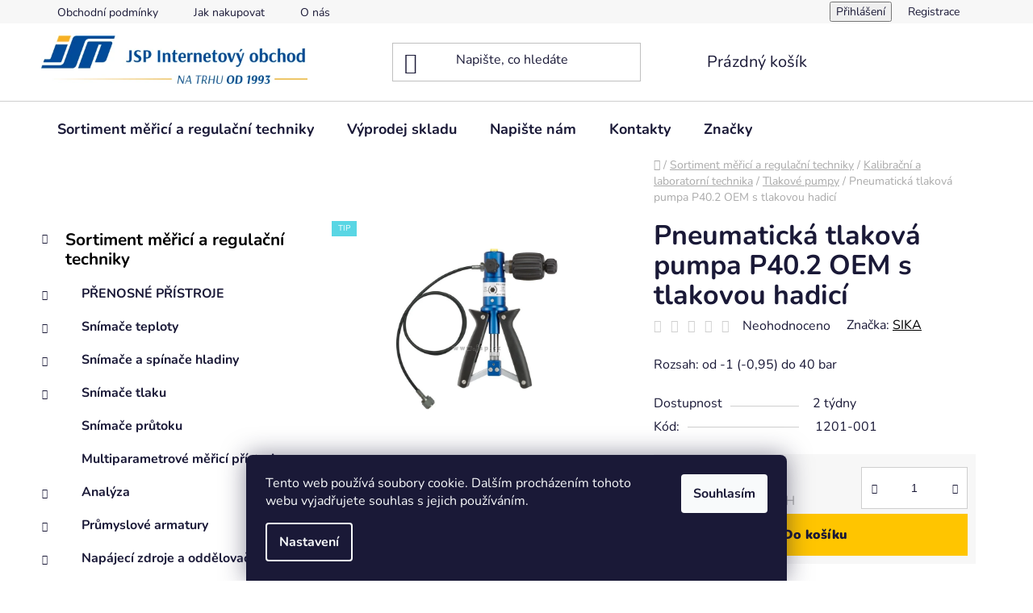

--- FILE ---
content_type: text/html; charset=utf-8
request_url: https://www.jspshop.cz/tlakove-pumpy/pneumaticka-tlakova-pumpa-p40-2-oem-s-tlakovou-hadici/
body_size: 25435
content:
<!doctype html><html lang="cs" dir="ltr" class="header-background-light external-fonts-loaded"><head><meta charset="utf-8" /><meta name="viewport" content="width=device-width,initial-scale=1" /><title>Pneumatická tlaková pumpa P40.2 OEM s tlakovou hadicí - JSP e-shop</title><link rel="preconnect" href="https://cdn.myshoptet.com" /><link rel="dns-prefetch" href="https://cdn.myshoptet.com" /><link rel="preload" href="https://cdn.myshoptet.com/prj/dist/master/cms/libs/jquery/jquery-1.11.3.min.js" as="script" /><link href="https://cdn.myshoptet.com/prj/dist/master/cms/templates/frontend_templates/shared/css/font-face/nunito.css" rel="stylesheet"><link href="https://cdn.myshoptet.com/prj/dist/master/shop/dist/font-shoptet-13.css.3c47e30adfa2e9e2683b.css" rel="stylesheet"><script>
dataLayer = [];
dataLayer.push({'shoptet' : {
    "pageId": 1788,
    "pageType": "productDetail",
    "currency": "CZK",
    "currencyInfo": {
        "decimalSeparator": ",",
        "exchangeRate": 1,
        "priceDecimalPlaces": 0,
        "symbol": "K\u010d",
        "symbolLeft": 0,
        "thousandSeparator": " "
    },
    "language": "cs",
    "projectId": 24340,
    "product": {
        "id": 754,
        "guid": "f5f8590cd58a54e94377e6ae2eded4d9",
        "hasVariants": false,
        "codes": [
            {
                "code": "1201-001"
            }
        ],
        "code": "1201-001",
        "name": "Pneumatick\u00e1 tlakov\u00e1 pumpa P40.2 OEM s tlakovou hadic\u00ed",
        "appendix": "",
        "weight": 0,
        "manufacturer": "SIKA",
        "manufacturerGuid": "1EF53320C6AD6204BDBFDA0BA3DED3EE",
        "currentCategory": "Sortiment m\u011b\u0159ic\u00ed a regula\u010dn\u00ed techniky | Kalibra\u010dn\u00ed a laboratorn\u00ed technika | Tlakov\u00e9 pumpy",
        "currentCategoryGuid": "e075bdd3-6ccd-11e9-a065-0cc47a6c92bc",
        "defaultCategory": "Sortiment m\u011b\u0159ic\u00ed a regula\u010dn\u00ed techniky | Kalibra\u010dn\u00ed a laboratorn\u00ed technika | Tlakov\u00e9 pumpy",
        "defaultCategoryGuid": "e075bdd3-6ccd-11e9-a065-0cc47a6c92bc",
        "currency": "CZK",
        "priceWithVat": 22845
    },
    "stocks": [
        {
            "id": "ext",
            "title": "Sklad",
            "isDeliveryPoint": 0,
            "visibleOnEshop": 1
        }
    ],
    "cartInfo": {
        "id": null,
        "freeShipping": false,
        "freeShippingFrom": null,
        "leftToFreeGift": {
            "formattedPrice": "0 K\u010d",
            "priceLeft": 0
        },
        "freeGift": false,
        "leftToFreeShipping": {
            "priceLeft": null,
            "dependOnRegion": null,
            "formattedPrice": null
        },
        "discountCoupon": [],
        "getNoBillingShippingPrice": {
            "withoutVat": 0,
            "vat": 0,
            "withVat": 0
        },
        "cartItems": [],
        "taxMode": "ORDINARY"
    },
    "cart": [],
    "customer": {
        "priceRatio": 1,
        "priceListId": 1,
        "groupId": null,
        "registered": false,
        "mainAccount": false
    }
}});
dataLayer.push({'cookie_consent' : {
    "marketing": "denied",
    "analytics": "denied"
}});
document.addEventListener('DOMContentLoaded', function() {
    shoptet.consent.onAccept(function(agreements) {
        if (agreements.length == 0) {
            return;
        }
        dataLayer.push({
            'cookie_consent' : {
                'marketing' : (agreements.includes(shoptet.config.cookiesConsentOptPersonalisation)
                    ? 'granted' : 'denied'),
                'analytics': (agreements.includes(shoptet.config.cookiesConsentOptAnalytics)
                    ? 'granted' : 'denied')
            },
            'event': 'cookie_consent'
        });
    });
});
</script>
<meta property="og:type" content="website"><meta property="og:site_name" content="jspshop.cz"><meta property="og:url" content="https://www.jspshop.cz/tlakove-pumpy/pneumaticka-tlakova-pumpa-p40-2-oem-s-tlakovou-hadici/"><meta property="og:title" content="Pneumatická tlaková pumpa P40.2 OEM s tlakovou hadicí - JSP e-shop"><meta name="author" content="JSP e-shop"><meta name="web_author" content="Shoptet.cz"><meta name="dcterms.rightsHolder" content="www.jspshop.cz"><meta name="robots" content="index,follow"><meta property="og:image" content="https://cdn.myshoptet.com/usr/www.jspshop.cz/user/shop/big/754-1_pneumaticka-tlakova-pumpa-p40-2-oem-s-tlakovou-hadici.jpg?625fe3f7"><meta property="og:description" content="pneumatická,tlaková,pumpa,OEM"><meta name="description" content="pneumatická,tlaková,pumpa,OEM"><meta property="product:price:amount" content="22845"><meta property="product:price:currency" content="CZK"><style>:root {--color-primary: #000000;--color-primary-h: 0;--color-primary-s: 0%;--color-primary-l: 0%;--color-primary-hover: #FFC500;--color-primary-hover-h: 46;--color-primary-hover-s: 100%;--color-primary-hover-l: 50%;--color-secondary: #FFC500;--color-secondary-h: 46;--color-secondary-s: 100%;--color-secondary-l: 50%;--color-secondary-hover: #FFC500;--color-secondary-hover-h: 46;--color-secondary-hover-s: 100%;--color-secondary-hover-l: 50%;--color-tertiary: #000000;--color-tertiary-h: 0;--color-tertiary-s: 0%;--color-tertiary-l: 0%;--color-tertiary-hover: #cfcfcf;--color-tertiary-hover-h: 0;--color-tertiary-hover-s: 0%;--color-tertiary-hover-l: 81%;--color-header-background: #ffffff;--template-font: "Nunito";--template-headings-font: "Nunito";--header-background-url: url("[data-uri]");--cookies-notice-background: #1A1937;--cookies-notice-color: #F8FAFB;--cookies-notice-button-hover: #f5f5f5;--cookies-notice-link-hover: #27263f;--templates-update-management-preview-mode-content: "Náhled aktualizací šablony je aktivní pro váš prohlížeč."}</style>
    
    <link href="https://cdn.myshoptet.com/prj/dist/master/shop/dist/main-13.less.fdb02770e668ba5a70b5.css" rel="stylesheet" />
    
    <script>var shoptet = shoptet || {};</script>
    <script src="https://cdn.myshoptet.com/prj/dist/master/shop/dist/main-3g-header.js.05f199e7fd2450312de2.js"></script>
<!-- User include --><!-- project html code header -->
<style>

.basic-description p {
padding: 5px;
margin: 5px 0 !important;
border-bottom: 1px dashed #666;
}

.order-summary-inner strong.price:nth-child(2)::after {
content: "vč. DPH"
}
</style>
<!-- /User include --><link rel="apple-touch-icon" type="image/png" sizes="57x57" href="/favicon-57x57.png"><link rel="apple-touch-icon" type="image/png" sizes="60x60" href="/favicon-60x60.png"><link rel="apple-touch-icon" type="image/png" sizes="72x72" href="/favicon-72x72.png"><link rel="apple-touch-icon" type="image/png" sizes="76x76" href="/favicon-76x76.png"><link rel="apple-touch-icon" type="image/png" sizes="114x114" href="/favicon-114x114.png"><link rel="apple-touch-icon" type="image/png" sizes="120x120" href="/favicon-120x120.png"><link rel="apple-touch-icon" type="image/png" sizes="144x144" href="/favicon-144x144.png"><link rel="apple-touch-icon" type="image/png" sizes="152x152" href="/favicon-152x152.png"><link rel="apple-touch-icon" type="image/png" sizes="180x180" href="/favicon-180x180.png"><link rel="icon" type="image/png" sizes="16x16" href="/favicon-16x16.png"><link rel="icon" type="image/png" sizes="32x32" href="/favicon-32x32.png"><link rel="icon" type="image/png" sizes="96x96" href="/favicon-96x96.png"><link rel="icon" type="image/png" sizes="192x192" href="/favicon-192x192.png"><link rel="manifest" href="/manifest.json"><meta name="msapplication-TileColor" content="#ffffff"><meta name="msapplication-TileImage" content="/favicon-144x144.png"><meta name="theme-color" content="#ffffff"><link rel="canonical" href="https://www.jspshop.cz/tlakove-pumpy/pneumaticka-tlakova-pumpa-p40-2-oem-s-tlakovou-hadici/" />    <!-- Global site tag (gtag.js) - Google Analytics -->
    <script async src="https://www.googletagmanager.com/gtag/js?id=G-R56QT6G33J"></script>
    <script>
        
        window.dataLayer = window.dataLayer || [];
        function gtag(){dataLayer.push(arguments);}
        

                    console.debug('default consent data');

            gtag('consent', 'default', {"ad_storage":"denied","analytics_storage":"denied","ad_user_data":"denied","ad_personalization":"denied","wait_for_update":500});
            dataLayer.push({
                'event': 'default_consent'
            });
        
        gtag('js', new Date());

                gtag('config', 'UA-17787357-1', { 'groups': "UA" });
        
                gtag('config', 'G-R56QT6G33J', {"groups":"GA4","send_page_view":false,"content_group":"productDetail","currency":"CZK","page_language":"cs"});
        
        
        
        
        
        
                    gtag('event', 'page_view', {"send_to":"GA4","page_language":"cs","content_group":"productDetail","currency":"CZK"});
        
                gtag('set', 'currency', 'CZK');

        gtag('event', 'view_item', {
            "send_to": "UA",
            "items": [
                {
                    "id": "1201-001",
                    "name": "Pneumatick\u00e1 tlakov\u00e1 pumpa P40.2 OEM s tlakovou hadic\u00ed",
                    "category": "Sortiment m\u011b\u0159ic\u00ed a regula\u010dn\u00ed techniky \/ Kalibra\u010dn\u00ed a laboratorn\u00ed technika \/ Tlakov\u00e9 pumpy",
                                        "brand": "SIKA",
                                                            "price": 18880
                }
            ]
        });
        
        
        
        
        
                    gtag('event', 'view_item', {"send_to":"GA4","page_language":"cs","content_group":"productDetail","value":18880,"currency":"CZK","items":[{"item_id":"1201-001","item_name":"Pneumatick\u00e1 tlakov\u00e1 pumpa P40.2 OEM s tlakovou hadic\u00ed","item_brand":"SIKA","item_category":"Sortiment m\u011b\u0159ic\u00ed a regula\u010dn\u00ed techniky","item_category2":"Kalibra\u010dn\u00ed a laboratorn\u00ed technika","item_category3":"Tlakov\u00e9 pumpy","price":18880,"quantity":1,"index":0}]});
        
        
        
        
        
        
        
        document.addEventListener('DOMContentLoaded', function() {
            if (typeof shoptet.tracking !== 'undefined') {
                for (var id in shoptet.tracking.bannersList) {
                    gtag('event', 'view_promotion', {
                        "send_to": "UA",
                        "promotions": [
                            {
                                "id": shoptet.tracking.bannersList[id].id,
                                "name": shoptet.tracking.bannersList[id].name,
                                "position": shoptet.tracking.bannersList[id].position
                            }
                        ]
                    });
                }
            }

            shoptet.consent.onAccept(function(agreements) {
                if (agreements.length !== 0) {
                    console.debug('gtag consent accept');
                    var gtagConsentPayload =  {
                        'ad_storage': agreements.includes(shoptet.config.cookiesConsentOptPersonalisation)
                            ? 'granted' : 'denied',
                        'analytics_storage': agreements.includes(shoptet.config.cookiesConsentOptAnalytics)
                            ? 'granted' : 'denied',
                                                                                                'ad_user_data': agreements.includes(shoptet.config.cookiesConsentOptPersonalisation)
                            ? 'granted' : 'denied',
                        'ad_personalization': agreements.includes(shoptet.config.cookiesConsentOptPersonalisation)
                            ? 'granted' : 'denied',
                        };
                    console.debug('update consent data', gtagConsentPayload);
                    gtag('consent', 'update', gtagConsentPayload);
                    dataLayer.push(
                        { 'event': 'update_consent' }
                    );
                }
            });
        });
    </script>
<script>
    (function(t, r, a, c, k, i, n, g) { t['ROIDataObject'] = k;
    t[k]=t[k]||function(){ (t[k].q=t[k].q||[]).push(arguments) },t[k].c=i;n=r.createElement(a),
    g=r.getElementsByTagName(a)[0];n.async=1;n.src=c;g.parentNode.insertBefore(n,g)
    })(window, document, 'script', '//www.heureka.cz/ocm/sdk.js?source=shoptet&version=2&page=product_detail', 'heureka', 'cz');

    heureka('set_user_consent', 0);
</script>
</head><body class="desktop id-1788 in-tlakove-pumpy template-13 type-product type-detail multiple-columns-body columns-3 smart-labels-active ums_forms_redesign--off ums_a11y_category_page--on ums_discussion_rating_forms--off ums_flags_display_unification--on ums_a11y_login--on mobile-header-version-0"><noscript>
    <style>
        #header {
            padding-top: 0;
            position: relative !important;
            top: 0;
        }
        .header-navigation {
            position: relative !important;
        }
        .overall-wrapper {
            margin: 0 !important;
        }
        body:not(.ready) {
            visibility: visible !important;
        }
    </style>
    <div class="no-javascript">
        <div class="no-javascript__title">Musíte změnit nastavení vašeho prohlížeče</div>
        <div class="no-javascript__text">Podívejte se na: <a href="https://www.google.com/support/bin/answer.py?answer=23852">Jak povolit JavaScript ve vašem prohlížeči</a>.</div>
        <div class="no-javascript__text">Pokud používáte software na blokování reklam, může být nutné povolit JavaScript z této stránky.</div>
        <div class="no-javascript__text">Děkujeme.</div>
    </div>
</noscript>

        <div id="fb-root"></div>
        <script>
            window.fbAsyncInit = function() {
                FB.init({
//                    appId            : 'your-app-id',
                    autoLogAppEvents : true,
                    xfbml            : true,
                    version          : 'v19.0'
                });
            };
        </script>
        <script async defer crossorigin="anonymous" src="https://connect.facebook.net/cs_CZ/sdk.js"></script>    <div class="siteCookies siteCookies--bottom siteCookies--dark js-siteCookies" role="dialog" data-testid="cookiesPopup" data-nosnippet>
        <div class="siteCookies__form">
            <div class="siteCookies__content">
                <div class="siteCookies__text">
                    Tento web používá soubory cookie. Dalším procházením tohoto webu vyjadřujete souhlas s jejich používáním.
                </div>
                <p class="siteCookies__links">
                    <button class="siteCookies__link js-cookies-settings" aria-label="Nastavení cookies" data-testid="cookiesSettings">Nastavení</button>
                </p>
            </div>
            <div class="siteCookies__buttonWrap">
                                <button class="siteCookies__button js-cookiesConsentSubmit" value="all" aria-label="Přijmout cookies" data-testid="buttonCookiesAccept">Souhlasím</button>
            </div>
        </div>
        <script>
            document.addEventListener("DOMContentLoaded", () => {
                const siteCookies = document.querySelector('.js-siteCookies');
                document.addEventListener("scroll", shoptet.common.throttle(() => {
                    const st = document.documentElement.scrollTop;
                    if (st > 1) {
                        siteCookies.classList.add('siteCookies--scrolled');
                    } else {
                        siteCookies.classList.remove('siteCookies--scrolled');
                    }
                }, 100));
            });
        </script>
    </div>
<a href="#content" class="skip-link sr-only">Přejít na obsah</a><div class="overall-wrapper"><div class="user-action"><div class="container">
    <div class="user-action-in">
                    <div id="login" class="user-action-login popup-widget login-widget" role="dialog" aria-labelledby="loginHeading">
        <div class="popup-widget-inner">
                            <h2 id="loginHeading">Přihlášení k vašemu účtu</h2><div id="customerLogin"><form action="/action/Customer/Login/" method="post" id="formLoginIncluded" class="csrf-enabled formLogin" data-testid="formLogin"><input type="hidden" name="referer" value="" /><div class="form-group"><div class="input-wrapper email js-validated-element-wrapper no-label"><input type="email" name="email" class="form-control" autofocus placeholder="E-mailová adresa (např. jan@novak.cz)" data-testid="inputEmail" autocomplete="email" required /></div></div><div class="form-group"><div class="input-wrapper password js-validated-element-wrapper no-label"><input type="password" name="password" class="form-control" placeholder="Heslo" data-testid="inputPassword" autocomplete="current-password" required /><span class="no-display">Nemůžete vyplnit toto pole</span><input type="text" name="surname" value="" class="no-display" /></div></div><div class="form-group"><div class="login-wrapper"><button type="submit" class="btn btn-secondary btn-text btn-login" data-testid="buttonSubmit">Přihlásit se</button><div class="password-helper"><a href="/registrace/" data-testid="signup" rel="nofollow">Nová registrace</a><a href="/klient/zapomenute-heslo/" rel="nofollow">Zapomenuté heslo</a></div></div></div></form>
</div>                    </div>
    </div>

                <div id="cart-widget" class="user-action-cart popup-widget cart-widget loader-wrapper" data-testid="popupCartWidget" role="dialog" aria-hidden="true">
            <div class="popup-widget-inner cart-widget-inner place-cart-here">
                <div class="loader-overlay">
                    <div class="loader"></div>
                </div>
            </div>
        </div>
    </div>
</div>
</div><div class="top-navigation-bar" data-testid="topNavigationBar">

    <div class="container">

                            <div class="top-navigation-menu">
                <ul class="top-navigation-bar-menu">
                                            <li class="top-navigation-menu-item-39">
                            <a href="/obchodni-podminky/" title="Obchodní podmínky">Obchodní podmínky</a>
                        </li>
                                            <li class="top-navigation-menu-item-715">
                            <a href="/jak-nakupovat/" title="Jak nakupovat">Jak nakupovat</a>
                        </li>
                                            <li class="top-navigation-menu-item-741">
                            <a href="/o-nas/" title="Profil společnosti JSP">O nás</a>
                        </li>
                                    </ul>
                <div class="top-navigation-menu-trigger">Více</div>
                <ul class="top-navigation-bar-menu-helper"></ul>
            </div>
        
        <div class="top-navigation-tools">
                        <button class="top-nav-button top-nav-button-login toggle-window" type="button" data-target="login" aria-haspopup="dialog" aria-controls="login" aria-expanded="false" data-testid="signin"><span>Přihlášení</span></button>
    <a href="/registrace/" class="top-nav-button top-nav-button-register" data-testid="headerSignup">Registrace</a>
        </div>

    </div>

</div>
<header id="header">
        <div class="header-top">
            <div class="container navigation-wrapper header-top-wrapper">
                <div class="site-name"><a href="/" data-testid="linkWebsiteLogo"><img src="https://cdn.myshoptet.com/usr/www.jspshop.cz/user/logos/jsp_shop.jpg" alt="JSP e-shop" fetchpriority="low" /></a></div>                <div class="search" itemscope itemtype="https://schema.org/WebSite">
                    <meta itemprop="headline" content="Tlakové pumpy"/><meta itemprop="url" content="https://www.jspshop.cz"/><meta itemprop="text" content="pneumatická,tlaková,pumpa,OEM"/>                    <form action="/action/ProductSearch/prepareString/" method="post"
    id="formSearchForm" class="search-form compact-form js-search-main"
    itemprop="potentialAction" itemscope itemtype="https://schema.org/SearchAction" data-testid="searchForm">
    <fieldset>
        <meta itemprop="target"
            content="https://www.jspshop.cz/vyhledavani/?string={string}"/>
        <input type="hidden" name="language" value="cs"/>
        
            
    <span class="search-input-icon" aria-hidden="true"></span>

<input
    type="search"
    name="string"
        class="query-input form-control search-input js-search-input"
    placeholder="Napište, co hledáte"
    autocomplete="off"
    required
    itemprop="query-input"
    aria-label="Vyhledávání"
    data-testid="searchInput"
>
            <button type="submit" class="btn btn-default search-button" data-testid="searchBtn">Hledat</button>
        
    </fieldset>
</form>
                </div>
                <div class="navigation-buttons">
                    <a href="#" class="toggle-window" data-target="search" data-testid="linkSearchIcon"><span class="sr-only">Hledat</span></a>
                        
    <a href="/kosik/" class="btn btn-icon toggle-window cart-count" data-target="cart" data-hover="true" data-redirect="true" data-testid="headerCart" rel="nofollow" aria-haspopup="dialog" aria-expanded="false" aria-controls="cart-widget">
        
                <span class="sr-only">Nákupní košík</span>
        
            <span class="cart-price visible-lg-inline-block" data-testid="headerCartPrice">
                                    Prázdný košík                            </span>
        
    
            </a>
                    <a href="#" class="toggle-window" data-target="navigation" data-testid="hamburgerMenu"></a>
                </div>
            </div>
        </div>
        <div class="header-bottom">
            <div class="container navigation-wrapper header-bottom-wrapper js-navigation-container">
                <nav id="navigation" aria-label="Hlavní menu" data-collapsible="true"><div class="navigation-in menu"><ul class="menu-level-1" role="menubar" data-testid="headerMenuItems"><li class="menu-item-717 ext" role="none"><a href="/sortiment-merici-a-regulacni-techniky/" data-testid="headerMenuItem" role="menuitem" aria-haspopup="true" aria-expanded="false"><b>Sortiment měřicí a regulační techniky</b><span class="submenu-arrow"></span></a><ul class="menu-level-2" aria-label="Sortiment měřicí a regulační techniky" tabindex="-1" role="menu"><li class="menu-item-748 has-third-level" role="none"><a href="/prenosne-pristroje/" class="menu-image" data-testid="headerMenuItem" tabindex="-1" aria-hidden="true"><img src="data:image/svg+xml,%3Csvg%20width%3D%22140%22%20height%3D%22100%22%20xmlns%3D%22http%3A%2F%2Fwww.w3.org%2F2000%2Fsvg%22%3E%3C%2Fsvg%3E" alt="" aria-hidden="true" width="140" height="100"  data-src="https://cdn.myshoptet.com/usr/www.jspshop.cz/user/categories/thumb/prenosne-pristroje.jpg" fetchpriority="low" /></a><div><a href="/prenosne-pristroje/" data-testid="headerMenuItem" role="menuitem"><span>PŘENOSNÉ  PŘÍSTROJE</span></a>
                                                    <ul class="menu-level-3" role="menu">
                                                                    <li class="menu-item-755" role="none">
                                        <a href="/prenosne-pristroje-pro-mereni-neelektrickych-velicin/" data-testid="headerMenuItem" role="menuitem">
                                            NEELEKTRICKÉ VELIČINY</a>                                    </li>
                                                            </ul>
                        </div></li><li class="menu-item-719 has-third-level" role="none"><a href="/snimace-teploty/" class="menu-image" data-testid="headerMenuItem" tabindex="-1" aria-hidden="true"><img src="data:image/svg+xml,%3Csvg%20width%3D%22140%22%20height%3D%22100%22%20xmlns%3D%22http%3A%2F%2Fwww.w3.org%2F2000%2Fsvg%22%3E%3C%2Fsvg%3E" alt="" aria-hidden="true" width="140" height="100"  data-src="https://cdn.myshoptet.com/usr/www.jspshop.cz/user/categories/thumb/snimace-teploty.jpg" fetchpriority="low" /></a><div><a href="/snimace-teploty/" data-testid="headerMenuItem" role="menuitem"><span>Snímače teploty</span></a>
                                                    <ul class="menu-level-3" role="menu">
                                                                    <li class="menu-item-2029" role="none">
                                        <a href="/snimace-teploty-s-io-link/" data-testid="headerMenuItem" role="menuitem">
                                            Snímače teploty s IO-Link</a>,                                    </li>
                                                                    <li class="menu-item-791" role="none">
                                        <a href="/regulatory-a-spinace-teploty/" data-testid="headerMenuItem" role="menuitem">
                                            Regulátory a spínače teploty</a>,                                    </li>
                                                                    <li class="menu-item-724" role="none">
                                        <a href="/prevodniky-teploty/" data-testid="headerMenuItem" role="menuitem">
                                            Převodníky teploty</a>,                                    </li>
                                                                    <li class="menu-item-1369" role="none">
                                        <a href="/flexitemp-60-plastove-snimace-teploty/" data-testid="headerMenuItem" role="menuitem">
                                            FlexiTEMP® 60</a>,                                    </li>
                                                                    <li class="menu-item-789" role="none">
                                        <a href="/kompenzacni-a-prodluzovaci-vedeni-pro-termoclanky/" data-testid="headerMenuItem" role="menuitem">
                                            Kompenzační a prodlužovací vedení</a>,                                    </li>
                                                                    <li class="menu-item-794" role="none">
                                        <a href="/prislusenstvi-snimacu-teploty/" data-testid="headerMenuItem" role="menuitem">
                                            Příslušenství snímačů teploty</a>,                                    </li>
                                                                    <li class="menu-item-1402" role="none">
                                        <a href="/kabelove-snimace-teploty/" data-testid="headerMenuItem" role="menuitem">
                                            Kabelové snímače</a>,                                    </li>
                                                                    <li class="menu-item-1711" role="none">
                                        <a href="/primoukazujici-a-nastenne-teplomery/" data-testid="headerMenuItem" role="menuitem">
                                            Přímoukazující a nástěnné teploměry</a>                                    </li>
                                                            </ul>
                        </div></li><li class="menu-item-728 has-third-level" role="none"><a href="/snimace-a-spinace-hladiny/" class="menu-image" data-testid="headerMenuItem" tabindex="-1" aria-hidden="true"><img src="data:image/svg+xml,%3Csvg%20width%3D%22140%22%20height%3D%22100%22%20xmlns%3D%22http%3A%2F%2Fwww.w3.org%2F2000%2Fsvg%22%3E%3C%2Fsvg%3E" alt="" aria-hidden="true" width="140" height="100"  data-src="https://cdn.myshoptet.com/usr/www.jspshop.cz/user/categories/thumb/snimace-hladiny.jpg" fetchpriority="low" /></a><div><a href="/snimace-a-spinace-hladiny/" data-testid="headerMenuItem" role="menuitem"><span>Snímače a spínače hladiny</span></a>
                                                    <ul class="menu-level-3" role="menu">
                                                                    <li class="menu-item-1444" role="none">
                                        <a href="/limitni-mereni-hladiny/" data-testid="headerMenuItem" role="menuitem">
                                            Limitní měření hladiny</a>,                                    </li>
                                                                    <li class="menu-item-1756" role="none">
                                        <a href="/kontinualni-mereni-hladiny/" data-testid="headerMenuItem" role="menuitem">
                                            Kontinuální měření hladiny</a>                                    </li>
                                                            </ul>
                        </div></li><li class="menu-item-727 has-third-level" role="none"><a href="/snimace-tlaku/" class="menu-image" data-testid="headerMenuItem" tabindex="-1" aria-hidden="true"><img src="data:image/svg+xml,%3Csvg%20width%3D%22140%22%20height%3D%22100%22%20xmlns%3D%22http%3A%2F%2Fwww.w3.org%2F2000%2Fsvg%22%3E%3C%2Fsvg%3E" alt="" aria-hidden="true" width="140" height="100"  data-src="https://cdn.myshoptet.com/usr/www.jspshop.cz/user/categories/thumb/snimace-tlaku.jpg" fetchpriority="low" /></a><div><a href="/snimace-tlaku/" data-testid="headerMenuItem" role="menuitem"><span>Snímače tlaku</span></a>
                                                    <ul class="menu-level-3" role="menu">
                                                                    <li class="menu-item-792" role="none">
                                        <a href="/regulatory-a-spinace-tlaku/" data-testid="headerMenuItem" role="menuitem">
                                            Regulátory a spínače tlaku</a>,                                    </li>
                                                                    <li class="menu-item-1326" role="none">
                                        <a href="/snimace-a-spinace-nizkych-tlaku/" data-testid="headerMenuItem" role="menuitem">
                                            Snímače a spínače nízkých tlaků</a>,                                    </li>
                                                                    <li class="menu-item-1323" role="none">
                                        <a href="/snimace-tlaku-s-analogovym-vystupem/" data-testid="headerMenuItem" role="menuitem">
                                            S analogovým výstupem</a>,                                    </li>
                                                                    <li class="menu-item-742" role="none">
                                        <a href="/prislusenstvi-pro-snimace-tlaku/" data-testid="headerMenuItem" role="menuitem">
                                            Příslušenství</a>,                                    </li>
                                                                    <li class="menu-item-1750" role="none">
                                        <a href="/snimace-tlaku-s-displejem/" data-testid="headerMenuItem" role="menuitem">
                                            Snímače tlaku s displejem</a>,                                    </li>
                                                                    <li class="menu-item-1940" role="none">
                                        <a href="/primoukazujici-manometry/" data-testid="headerMenuItem" role="menuitem">
                                            Přímoukazující manometry</a>,                                    </li>
                                                                    <li class="menu-item-2046" role="none">
                                        <a href="/snimace-tlaku-s-hart/" data-testid="headerMenuItem" role="menuitem">
                                            Snímače tlaku s HART</a>                                    </li>
                                                            </ul>
                        </div></li><li class="menu-item-729" role="none"><a href="/snimace-prutoku/" class="menu-image" data-testid="headerMenuItem" tabindex="-1" aria-hidden="true"><img src="data:image/svg+xml,%3Csvg%20width%3D%22140%22%20height%3D%22100%22%20xmlns%3D%22http%3A%2F%2Fwww.w3.org%2F2000%2Fsvg%22%3E%3C%2Fsvg%3E" alt="" aria-hidden="true" width="140" height="100"  data-src="https://cdn.myshoptet.com/usr/www.jspshop.cz/user/categories/thumb/snimace-prutoku.jpg" fetchpriority="low" /></a><div><a href="/snimace-prutoku/" data-testid="headerMenuItem" role="menuitem"><span>Snímače průtoku</span></a>
                        </div></li><li class="menu-item-1592" role="none"><a href="/multiparametrove-merici-pristroje/" class="menu-image" data-testid="headerMenuItem" tabindex="-1" aria-hidden="true"><img src="data:image/svg+xml,%3Csvg%20width%3D%22140%22%20height%3D%22100%22%20xmlns%3D%22http%3A%2F%2Fwww.w3.org%2F2000%2Fsvg%22%3E%3C%2Fsvg%3E" alt="" aria-hidden="true" width="140" height="100"  data-src="https://cdn.myshoptet.com/usr/www.jspshop.cz/user/categories/thumb/multi-param.jpg" fetchpriority="low" /></a><div><a href="/multiparametrove-merici-pristroje/" data-testid="headerMenuItem" role="menuitem"><span>Multiparametrové měřicí přístroje</span></a>
                        </div></li><li class="menu-item-743 has-third-level" role="none"><a href="/analyza/" class="menu-image" data-testid="headerMenuItem" tabindex="-1" aria-hidden="true"><img src="data:image/svg+xml,%3Csvg%20width%3D%22140%22%20height%3D%22100%22%20xmlns%3D%22http%3A%2F%2Fwww.w3.org%2F2000%2Fsvg%22%3E%3C%2Fsvg%3E" alt="" aria-hidden="true" width="140" height="100"  data-src="https://cdn.myshoptet.com/usr/www.jspshop.cz/user/categories/thumb/analyza.jpg" fetchpriority="low" /></a><div><a href="/analyza/" data-testid="headerMenuItem" role="menuitem"><span>Analýza</span></a>
                                                    <ul class="menu-level-3" role="menu">
                                                                    <li class="menu-item-842" role="none">
                                        <a href="/mereni-koncentrace-plynu/" data-testid="headerMenuItem" role="menuitem">
                                            Koncentrace plynů</a>,                                    </li>
                                                                    <li class="menu-item-836" role="none">
                                        <a href="/mereni-vodivosti/" data-testid="headerMenuItem" role="menuitem">
                                            Vodivost</a>,                                    </li>
                                                                    <li class="menu-item-835" role="none">
                                        <a href="/vlhkost/" data-testid="headerMenuItem" role="menuitem">
                                            Vlhkost</a>,                                    </li>
                                                                    <li class="menu-item-834" role="none">
                                        <a href="/analyza-ph-redox-orp-rh/" data-testid="headerMenuItem" role="menuitem">
                                            pH / Redox (ORP) / rH</a>,                                    </li>
                                                                    <li class="menu-item-1527" role="none">
                                        <a href="/katexove-naplne-2/" data-testid="headerMenuItem" role="menuitem">
                                            Katexové náplně</a>,                                    </li>
                                                                    <li class="menu-item-2044" role="none">
                                        <a href="/filtry/" data-testid="headerMenuItem" role="menuitem">
                                            Filtry</a>                                    </li>
                                                            </ul>
                        </div></li><li class="menu-item-747 has-third-level" role="none"><a href="/prumyslove-armatury/" class="menu-image" data-testid="headerMenuItem" tabindex="-1" aria-hidden="true"><img src="data:image/svg+xml,%3Csvg%20width%3D%22140%22%20height%3D%22100%22%20xmlns%3D%22http%3A%2F%2Fwww.w3.org%2F2000%2Fsvg%22%3E%3C%2Fsvg%3E" alt="" aria-hidden="true" width="140" height="100"  data-src="https://cdn.myshoptet.com/usr/www.jspshop.cz/user/categories/thumb/armatury.jpg" fetchpriority="low" /></a><div><a href="/prumyslove-armatury/" data-testid="headerMenuItem" role="menuitem"><span>Průmyslové armatury</span></a>
                                                    <ul class="menu-level-3" role="menu">
                                                                    <li class="menu-item-1288" role="none">
                                        <a href="/ventily/" data-testid="headerMenuItem" role="menuitem">
                                            Ventily</a>,                                    </li>
                                                                    <li class="menu-item-754" role="none">
                                        <a href="/elektromagneticke-solenoidove-ventily/" data-testid="headerMenuItem" role="menuitem">
                                            Elektromagnetické ventily</a>                                    </li>
                                                            </ul>
                        </div></li><li class="menu-item-737 has-third-level" role="none"><a href="/napajeci-zdroje-a-oddelovace/" class="menu-image" data-testid="headerMenuItem" tabindex="-1" aria-hidden="true"><img src="data:image/svg+xml,%3Csvg%20width%3D%22140%22%20height%3D%22100%22%20xmlns%3D%22http%3A%2F%2Fwww.w3.org%2F2000%2Fsvg%22%3E%3C%2Fsvg%3E" alt="" aria-hidden="true" width="140" height="100"  data-src="https://cdn.myshoptet.com/usr/www.jspshop.cz/user/categories/thumb/zdroje.jpg" fetchpriority="low" /></a><div><a href="/napajeci-zdroje-a-oddelovace/" data-testid="headerMenuItem" role="menuitem"><span>Napájecí zdroje a oddělovače</span></a>
                                                    <ul class="menu-level-3" role="menu">
                                                                    <li class="menu-item-739" role="none">
                                        <a href="/oddelovaci-cleny/" data-testid="headerMenuItem" role="menuitem">
                                            Oddělovací členy</a>,                                    </li>
                                                                    <li class="menu-item-738" role="none">
                                        <a href="/stabilizovane-zdroje/" data-testid="headerMenuItem" role="menuitem">
                                            Stabilizované zdroje</a>                                    </li>
                                                            </ul>
                        </div></li><li class="menu-item-744 has-third-level" role="none"><a href="/ukazovaci-pristroje-a-zapisovace/" class="menu-image" data-testid="headerMenuItem" tabindex="-1" aria-hidden="true"><img src="data:image/svg+xml,%3Csvg%20width%3D%22140%22%20height%3D%22100%22%20xmlns%3D%22http%3A%2F%2Fwww.w3.org%2F2000%2Fsvg%22%3E%3C%2Fsvg%3E" alt="" aria-hidden="true" width="140" height="100"  data-src="https://cdn.myshoptet.com/usr/www.jspshop.cz/user/categories/thumb/zobrazovace.jpg" fetchpriority="low" /></a><div><a href="/ukazovaci-pristroje-a-zapisovace/" data-testid="headerMenuItem" role="menuitem"><span>Ukazovací přístroje a zapisovače</span></a>
                                                    <ul class="menu-level-3" role="menu">
                                                                    <li class="menu-item-1291" role="none">
                                        <a href="/panelove-led-a-lcd-pristroje-2/" data-testid="headerMenuItem" role="menuitem">
                                            Panelové LED a LCD přístroje</a>,                                    </li>
                                                                    <li class="menu-item-874" role="none">
                                        <a href="/univerzalni-zobrazovace/" data-testid="headerMenuItem" role="menuitem">
                                            Univerzální zobrazovače</a>,                                    </li>
                                                                    <li class="menu-item-788" role="none">
                                        <a href="/dataloggery-2/" data-testid="headerMenuItem" role="menuitem">
                                            Dataloggery</a>                                    </li>
                                                            </ul>
                        </div></li><li class="menu-item-749 has-third-level" role="none"><a href="/kalibracni-a-laboratorni-technika/" class="menu-image" data-testid="headerMenuItem" tabindex="-1" aria-hidden="true"><img src="data:image/svg+xml,%3Csvg%20width%3D%22140%22%20height%3D%22100%22%20xmlns%3D%22http%3A%2F%2Fwww.w3.org%2F2000%2Fsvg%22%3E%3C%2Fsvg%3E" alt="" aria-hidden="true" width="140" height="100"  data-src="https://cdn.myshoptet.com/usr/www.jspshop.cz/user/categories/thumb/kalibrace.jpg" fetchpriority="low" /></a><div><a href="/kalibracni-a-laboratorni-technika/" data-testid="headerMenuItem" role="menuitem"><span>Kalibrační a laboratorní technika</span></a>
                                                    <ul class="menu-level-3" role="menu">
                                                                    <li class="menu-item-1090" role="none">
                                        <a href="/kalibratory-a-simulatory/" data-testid="headerMenuItem" role="menuitem">
                                            Kalibrátory</a>,                                    </li>
                                                                    <li class="menu-item-1788" role="none">
                                        <a href="/tlakove-pumpy/" class="active" data-testid="headerMenuItem" role="menuitem">
                                            Tlakové pumpy</a>                                    </li>
                                                            </ul>
                        </div></li><li class="menu-item-768 has-third-level" role="none"><a href="/software-a-komunikacni-prostredky/" class="menu-image" data-testid="headerMenuItem" tabindex="-1" aria-hidden="true"><img src="data:image/svg+xml,%3Csvg%20width%3D%22140%22%20height%3D%22100%22%20xmlns%3D%22http%3A%2F%2Fwww.w3.org%2F2000%2Fsvg%22%3E%3C%2Fsvg%3E" alt="" aria-hidden="true" width="140" height="100"  data-src="https://cdn.myshoptet.com/usr/www.jspshop.cz/user/categories/thumb/komunikace.jpg" fetchpriority="low" /></a><div><a href="/software-a-komunikacni-prostredky/" data-testid="headerMenuItem" role="menuitem"><span>Software a komunikační prostředky</span></a>
                                                    <ul class="menu-level-3" role="menu">
                                                                    <li class="menu-item-873" role="none">
                                        <a href="/komunikacni-adaptery/" data-testid="headerMenuItem" role="menuitem">
                                            Komunikační adaptéry</a>,                                    </li>
                                                                    <li class="menu-item-769" role="none">
                                        <a href="/komunikatory-a-nastavovaci-jednotky/" data-testid="headerMenuItem" role="menuitem">
                                            Komunikátory a nastavovací jednotky</a>                                    </li>
                                                            </ul>
                        </div></li><li class="menu-item-1338 has-third-level" role="none"><a href="/prislusenstvi-25/" class="menu-image" data-testid="headerMenuItem" tabindex="-1" aria-hidden="true"><img src="data:image/svg+xml,%3Csvg%20width%3D%22140%22%20height%3D%22100%22%20xmlns%3D%22http%3A%2F%2Fwww.w3.org%2F2000%2Fsvg%22%3E%3C%2Fsvg%3E" alt="" aria-hidden="true" width="140" height="100"  data-src="https://cdn.myshoptet.com/usr/www.jspshop.cz/user/categories/thumb/prislusentsvi.jpg" fetchpriority="low" /></a><div><a href="/prislusenstvi-25/" data-testid="headerMenuItem" role="menuitem"><span>Příslušenství</span></a>
                                                    <ul class="menu-level-3" role="menu">
                                                                    <li class="menu-item-1458" role="none">
                                        <a href="/prislusenstvi-pro-montaz/" data-testid="headerMenuItem" role="menuitem">
                                            Pro montáž</a>,                                    </li>
                                                                    <li class="menu-item-1579" role="none">
                                        <a href="/kufry-a-pouzdra-2/" data-testid="headerMenuItem" role="menuitem">
                                            Kufry a pouzdra</a>,                                    </li>
                                                                    <li class="menu-item-1678" role="none">
                                        <a href="/kabely-konektory-redukce-spojky/" data-testid="headerMenuItem" role="menuitem">
                                            Kabely, konektory, redukce, spojky</a>                                    </li>
                                                            </ul>
                        </div></li></ul></li>
<li class="menu-item-1967 ext" role="none"><a href="/vyprodej-skladu/" data-testid="headerMenuItem" role="menuitem" aria-haspopup="true" aria-expanded="false"><b>Výprodej skladu</b><span class="submenu-arrow"></span></a><ul class="menu-level-2" aria-label="Výprodej skladu" tabindex="-1" role="menu"><li class="menu-item-1982" role="none"><a href="/snimace-prutoku-a-hladiny/" class="menu-image" data-testid="headerMenuItem" tabindex="-1" aria-hidden="true"><img src="data:image/svg+xml,%3Csvg%20width%3D%22140%22%20height%3D%22100%22%20xmlns%3D%22http%3A%2F%2Fwww.w3.org%2F2000%2Fsvg%22%3E%3C%2Fsvg%3E" alt="" aria-hidden="true" width="140" height="100"  data-src="https://cdn.myshoptet.com/usr/www.jspshop.cz/user/categories/thumb/screenshot_3.jpg" fetchpriority="low" /></a><div><a href="/snimace-prutoku-a-hladiny/" data-testid="headerMenuItem" role="menuitem"><span>Snímače průtoku a hladiny</span></a>
                        </div></li><li class="menu-item-2001" role="none"><a href="/snimace-teploty-a-prislusenstvi-2/" class="menu-image" data-testid="headerMenuItem" tabindex="-1" aria-hidden="true"><img src="data:image/svg+xml,%3Csvg%20width%3D%22140%22%20height%3D%22100%22%20xmlns%3D%22http%3A%2F%2Fwww.w3.org%2F2000%2Fsvg%22%3E%3C%2Fsvg%3E" alt="" aria-hidden="true" width="140" height="100"  data-src="https://cdn.myshoptet.com/usr/www.jspshop.cz/user/categories/thumb/1-752896.jpg" fetchpriority="low" /></a><div><a href="/snimace-teploty-a-prislusenstvi-2/" data-testid="headerMenuItem" role="menuitem"><span>Snímače teploty a příslušenství</span></a>
                        </div></li><li class="menu-item-2037" role="none"><a href="/regulatory--zobrazovace--apod/" class="menu-image" data-testid="headerMenuItem" tabindex="-1" aria-hidden="true"><img src="data:image/svg+xml,%3Csvg%20width%3D%22140%22%20height%3D%22100%22%20xmlns%3D%22http%3A%2F%2Fwww.w3.org%2F2000%2Fsvg%22%3E%3C%2Fsvg%3E" alt="" aria-hidden="true" width="140" height="100"  data-src="https://cdn.myshoptet.com/usr/www.jspshop.cz/user/categories/thumb/screenshot_2.jpg" fetchpriority="low" /></a><div><a href="/regulatory--zobrazovace--apod/" data-testid="headerMenuItem" role="menuitem"><span>Regulátory, zobrazovače, apod.</span></a>
                        </div></li><li class="menu-item-1970" role="none"><a href="/sroubeni--ventily-a-dalsi-prislusenstvi/" class="menu-image" data-testid="headerMenuItem" tabindex="-1" aria-hidden="true"><img src="data:image/svg+xml,%3Csvg%20width%3D%22140%22%20height%3D%22100%22%20xmlns%3D%22http%3A%2F%2Fwww.w3.org%2F2000%2Fsvg%22%3E%3C%2Fsvg%3E" alt="" aria-hidden="true" width="140" height="100"  data-src="https://cdn.myshoptet.com/usr/www.jspshop.cz/user/categories/thumb/1-202903.jpg" fetchpriority="low" /></a><div><a href="/sroubeni--ventily-a-dalsi-prislusenstvi/" data-testid="headerMenuItem" role="menuitem"><span>Šroubení, ventily a další příslušenství</span></a>
                        </div></li><li class="menu-item-1976" role="none"><a href="/manometry/" class="menu-image" data-testid="headerMenuItem" tabindex="-1" aria-hidden="true"><img src="data:image/svg+xml,%3Csvg%20width%3D%22140%22%20height%3D%22100%22%20xmlns%3D%22http%3A%2F%2Fwww.w3.org%2F2000%2Fsvg%22%3E%3C%2Fsvg%3E" alt="" aria-hidden="true" width="140" height="100"  data-src="https://cdn.myshoptet.com/usr/www.jspshop.cz/user/categories/thumb/3-117062.jpg" fetchpriority="low" /></a><div><a href="/manometry/" data-testid="headerMenuItem" role="menuitem"><span>Manometry</span></a>
                        </div></li><li class="menu-item-1997" role="none"><a href="/prevodniky-tlaku/" class="menu-image" data-testid="headerMenuItem" tabindex="-1" aria-hidden="true"><img src="data:image/svg+xml,%3Csvg%20width%3D%22140%22%20height%3D%22100%22%20xmlns%3D%22http%3A%2F%2Fwww.w3.org%2F2000%2Fsvg%22%3E%3C%2Fsvg%3E" alt="" aria-hidden="true" width="140" height="100"  data-src="https://cdn.myshoptet.com/usr/www.jspshop.cz/user/categories/thumb/1-101180.jpg" fetchpriority="low" /></a><div><a href="/prevodniky-tlaku/" data-testid="headerMenuItem" role="menuitem"><span>Převodníky tlaku</span></a>
                        </div></li><li class="menu-item-2013" role="none"><a href="/prevodniky-teploty-a-dalsi/" class="menu-image" data-testid="headerMenuItem" tabindex="-1" aria-hidden="true"><img src="data:image/svg+xml,%3Csvg%20width%3D%22140%22%20height%3D%22100%22%20xmlns%3D%22http%3A%2F%2Fwww.w3.org%2F2000%2Fsvg%22%3E%3C%2Fsvg%3E" alt="" aria-hidden="true" width="140" height="100"  data-src="https://cdn.myshoptet.com/usr/www.jspshop.cz/user/categories/thumb/1-100639.jpg" fetchpriority="low" /></a><div><a href="/prevodniky-teploty-a-dalsi/" data-testid="headerMenuItem" role="menuitem"><span>Převodníky teploty a další</span></a>
                        </div></li><li class="menu-item-2025" role="none"><a href="/kabely/" class="menu-image" data-testid="headerMenuItem" tabindex="-1" aria-hidden="true"><img src="data:image/svg+xml,%3Csvg%20width%3D%22140%22%20height%3D%22100%22%20xmlns%3D%22http%3A%2F%2Fwww.w3.org%2F2000%2Fsvg%22%3E%3C%2Fsvg%3E" alt="" aria-hidden="true" width="140" height="100"  data-src="https://cdn.myshoptet.com/usr/www.jspshop.cz/user/categories/thumb/kabely-1.jpg" fetchpriority="low" /></a><div><a href="/kabely/" data-testid="headerMenuItem" role="menuitem"><span>Kabely</span></a>
                        </div></li></ul></li>
<li class="menu-item--6" role="none"><a href="/napiste-nam/" data-testid="headerMenuItem" role="menuitem" aria-expanded="false"><b>Napište nám</b></a></li>
<li class="menu-item-29" role="none"><a href="/kontakty/" data-testid="headerMenuItem" role="menuitem" aria-expanded="false"><b>Kontakty</b></a></li>
<li class="ext" id="nav-manufacturers" role="none"><a href="https://www.jspshop.cz/znacka/" data-testid="brandsText" role="menuitem"><b>Značky</b><span class="submenu-arrow"></span></a><ul class="menu-level-2" role="menu"><li role="none"><a href="/znacka/danfoss/" data-testid="brandName" role="menuitem"><span>Danfoss</span></a></li><li role="none"><a href="/znacka/greisinger/" data-testid="brandName" role="menuitem"><span>Greisinger</span></a></li><li role="none"><a href="/znacka/jsp/" data-testid="brandName" role="menuitem"><span>JSP</span></a></li><li role="none"><a href="/znacka/kobold/" data-testid="brandName" role="menuitem"><span>KOBOLD</span></a></li><li role="none"><a href="/znacka/lufberg/" data-testid="brandName" role="menuitem"><span>LUFBERG</span></a></li><li role="none"><a href="/znacka/lutron/" data-testid="brandName" role="menuitem"><span>LUTRON</span></a></li><li role="none"><a href="/znacka/pr-electronics/" data-testid="brandName" role="menuitem"><span>PR Electronics</span></a></li><li role="none"><a href="/znacka/procomsol/" data-testid="brandName" role="menuitem"><span>ProComSol</span></a></li><li role="none"><a href="/znacka/sick/" data-testid="brandName" role="menuitem"><span>SICK</span></a></li><li role="none"><a href="/znacka/sika/" data-testid="brandName" role="menuitem"><span>SIKA</span></a></li><li role="none"><a href="/znacka/testo/" data-testid="brandName" role="menuitem"><span>Testo</span></a></li><li role="none"><a href="/znacka/turck/" data-testid="brandName" role="menuitem"><span>Turck</span></a></li></ul>
</li></ul></div><span class="navigation-close"></span></nav><div class="menu-helper" data-testid="hamburgerMenu"><span>Více</span></div>
            </div>
        </div>
    </header><!-- / header -->


<div id="content-wrapper" class="container content-wrapper">
    
                                <div class="breadcrumbs navigation-home-icon-wrapper" itemscope itemtype="https://schema.org/BreadcrumbList">
                                                                            <span id="navigation-first" data-basetitle="JSP e-shop" itemprop="itemListElement" itemscope itemtype="https://schema.org/ListItem">
                <a href="/" itemprop="item" class="navigation-home-icon"><span class="sr-only" itemprop="name">Domů</span></a>
                <span class="navigation-bullet">/</span>
                <meta itemprop="position" content="1" />
            </span>
                                <span id="navigation-1" itemprop="itemListElement" itemscope itemtype="https://schema.org/ListItem">
                <a href="/sortiment-merici-a-regulacni-techniky/" itemprop="item" data-testid="breadcrumbsSecondLevel"><span itemprop="name">Sortiment měřicí a regulační techniky</span></a>
                <span class="navigation-bullet">/</span>
                <meta itemprop="position" content="2" />
            </span>
                                <span id="navigation-2" itemprop="itemListElement" itemscope itemtype="https://schema.org/ListItem">
                <a href="/kalibracni-a-laboratorni-technika/" itemprop="item" data-testid="breadcrumbsSecondLevel"><span itemprop="name">Kalibrační a laboratorní technika</span></a>
                <span class="navigation-bullet">/</span>
                <meta itemprop="position" content="3" />
            </span>
                                <span id="navigation-3" itemprop="itemListElement" itemscope itemtype="https://schema.org/ListItem">
                <a href="/tlakove-pumpy/" itemprop="item" data-testid="breadcrumbsSecondLevel"><span itemprop="name">Tlakové pumpy</span></a>
                <span class="navigation-bullet">/</span>
                <meta itemprop="position" content="4" />
            </span>
                                            <span id="navigation-4" itemprop="itemListElement" itemscope itemtype="https://schema.org/ListItem" data-testid="breadcrumbsLastLevel">
                <meta itemprop="item" content="https://www.jspshop.cz/tlakove-pumpy/pneumaticka-tlakova-pumpa-p40-2-oem-s-tlakovou-hadici/" />
                <meta itemprop="position" content="5" />
                <span itemprop="name" data-title="Pneumatická tlaková pumpa P40.2 OEM s tlakovou hadicí">Pneumatická tlaková pumpa P40.2 OEM s tlakovou hadicí <span class="appendix"></span></span>
            </span>
            </div>
            
    <div class="content-wrapper-in">
                                                <aside class="sidebar sidebar-left"  data-testid="sidebarMenu">
                                                                                                <div class="sidebar-inner">
                                                                                                        <div class="box box-bg-variant box-categories">    <div class="skip-link__wrapper">
        <span id="categories-start" class="skip-link__target js-skip-link__target sr-only" tabindex="-1">&nbsp;</span>
        <a href="#categories-end" class="skip-link skip-link--start sr-only js-skip-link--start">Přeskočit kategorie</a>
    </div>




<div id="categories"><div class="categories cat-01 expandable active expanded" id="cat-717"><div class="topic child-active"><a href="/sortiment-merici-a-regulacni-techniky/">Sortiment měřicí a regulační techniky<span class="cat-trigger">&nbsp;</span></a></div>

                    <ul class=" active expanded">
                                        <li class="
                                 expandable                                 external">
                <a href="/prenosne-pristroje/">
                    PŘENOSNÉ  PŘÍSTROJE
                    <span class="cat-trigger">&nbsp;</span>                </a>
                                                            

    
                                                </li>
                                <li class="
                                 expandable                                 external">
                <a href="/snimace-teploty/">
                    Snímače teploty
                    <span class="cat-trigger">&nbsp;</span>                </a>
                                                            

    
                                                </li>
                                <li class="
                                 expandable                                 external">
                <a href="/snimace-a-spinace-hladiny/">
                    Snímače a spínače hladiny
                    <span class="cat-trigger">&nbsp;</span>                </a>
                                                            

    
                                                </li>
                                <li class="
                                 expandable                                 external">
                <a href="/snimace-tlaku/">
                    Snímače tlaku
                    <span class="cat-trigger">&nbsp;</span>                </a>
                                                            

    
                                                </li>
                                <li >
                <a href="/snimace-prutoku/">
                    Snímače průtoku
                                    </a>
                                                                </li>
                                <li >
                <a href="/multiparametrove-merici-pristroje/">
                    Multiparametrové měřicí přístroje
                                    </a>
                                                                </li>
                                <li class="
                                 expandable                                 external">
                <a href="/analyza/">
                    Analýza
                    <span class="cat-trigger">&nbsp;</span>                </a>
                                                            

    
                                                </li>
                                <li class="
                                 expandable                                 external">
                <a href="/prumyslove-armatury/">
                    Průmyslové armatury
                    <span class="cat-trigger">&nbsp;</span>                </a>
                                                            

    
                                                </li>
                                <li class="
                                 expandable                                 external">
                <a href="/napajeci-zdroje-a-oddelovace/">
                    Napájecí zdroje a oddělovače
                    <span class="cat-trigger">&nbsp;</span>                </a>
                                                            

    
                                                </li>
                                <li class="
                                 expandable                                 external">
                <a href="/ukazovaci-pristroje-a-zapisovace/">
                    Ukazovací přístroje a zapisovače
                    <span class="cat-trigger">&nbsp;</span>                </a>
                                                            

    
                                                </li>
                                <li class="
                                 expandable                 expanded                ">
                <a href="/kalibracni-a-laboratorni-technika/">
                    Kalibrační a laboratorní technika
                    <span class="cat-trigger">&nbsp;</span>                </a>
                                                            

                    <ul class=" active expanded">
                                        <li >
                <a href="/kalibratory-a-simulatory/">
                    Kalibrátory
                                    </a>
                                                                </li>
                                <li class="
                active                                                 ">
                <a href="/tlakove-pumpy/">
                    Tlakové pumpy
                                    </a>
                                                                </li>
                </ul>
    
                                                </li>
                                <li class="
                                 expandable                                 external">
                <a href="/software-a-komunikacni-prostredky/">
                    Software a komunikační prostředky
                    <span class="cat-trigger">&nbsp;</span>                </a>
                                                            

    
                                                </li>
                                <li class="
                                 expandable                                 external">
                <a href="/prislusenstvi-25/">
                    Příslušenství
                    <span class="cat-trigger">&nbsp;</span>                </a>
                                                            

    
                                                </li>
                </ul>
    </div><div class="categories cat-02 expandable expanded" id="cat-1967"><div class="topic"><a href="/vyprodej-skladu/">Výprodej skladu<span class="cat-trigger">&nbsp;</span></a></div>

                    <ul class=" expanded">
                                        <li >
                <a href="/snimace-prutoku-a-hladiny/">
                    Snímače průtoku a hladiny
                                    </a>
                                                                </li>
                                <li >
                <a href="/snimace-teploty-a-prislusenstvi-2/">
                    Snímače teploty a příslušenství
                                    </a>
                                                                </li>
                                <li >
                <a href="/regulatory--zobrazovace--apod/">
                    Regulátory, zobrazovače, apod.
                                    </a>
                                                                </li>
                                <li >
                <a href="/sroubeni--ventily-a-dalsi-prislusenstvi/">
                    Šroubení, ventily a další příslušenství
                                    </a>
                                                                </li>
                                <li >
                <a href="/manometry/">
                    Manometry
                                    </a>
                                                                </li>
                                <li >
                <a href="/prevodniky-tlaku/">
                    Převodníky tlaku
                                    </a>
                                                                </li>
                                <li >
                <a href="/prevodniky-teploty-a-dalsi/">
                    Převodníky teploty a další
                                    </a>
                                                                </li>
                                <li >
                <a href="/kabely/">
                    Kabely
                                    </a>
                                                                </li>
                </ul>
    </div>                <div class="categories cat-02 expandable" id="cat-manufacturers" data-testid="brandsList">
            
            <div class="topic"><a href="https://www.jspshop.cz/znacka/" data-testid="brandsText">Značky</a></div>
            <ul class="menu-level-2" role="menu"><li role="none"><a href="/znacka/danfoss/" data-testid="brandName" role="menuitem"><span>Danfoss</span></a></li><li role="none"><a href="/znacka/greisinger/" data-testid="brandName" role="menuitem"><span>Greisinger</span></a></li><li role="none"><a href="/znacka/jsp/" data-testid="brandName" role="menuitem"><span>JSP</span></a></li><li role="none"><a href="/znacka/kobold/" data-testid="brandName" role="menuitem"><span>KOBOLD</span></a></li><li role="none"><a href="/znacka/lufberg/" data-testid="brandName" role="menuitem"><span>LUFBERG</span></a></li><li role="none"><a href="/znacka/lutron/" data-testid="brandName" role="menuitem"><span>LUTRON</span></a></li><li role="none"><a href="/znacka/pr-electronics/" data-testid="brandName" role="menuitem"><span>PR Electronics</span></a></li><li role="none"><a href="/znacka/procomsol/" data-testid="brandName" role="menuitem"><span>ProComSol</span></a></li><li role="none"><a href="/znacka/sick/" data-testid="brandName" role="menuitem"><span>SICK</span></a></li><li role="none"><a href="/znacka/sika/" data-testid="brandName" role="menuitem"><span>SIKA</span></a></li><li role="none"><a href="/znacka/testo/" data-testid="brandName" role="menuitem"><span>Testo</span></a></li><li role="none"><a href="/znacka/turck/" data-testid="brandName" role="menuitem"><span>Turck</span></a></li></ul>
        </div>
    </div>

    <div class="skip-link__wrapper">
        <a href="#categories-start" class="skip-link skip-link--end sr-only js-skip-link--end" tabindex="-1" hidden>Přeskočit kategorie</a>
        <span id="categories-end" class="skip-link__target js-skip-link__target sr-only" tabindex="-1">&nbsp;</span>
    </div>
</div>
                                                                                                                                                                            <div class="box box-bg-default box-sm box-contact"><h4><span>Kontakt</span></h4>


    <div class="contact-box no-image" data-testid="contactbox">
                
        <ul>
                            <li>
                    <span class="mail" data-testid="contactboxEmail">
                                                    <a href="mailto:eshop&#64;jsp.cz">eshop<!---->&#64;<!---->jsp.cz</a>
                                            </span>
                </li>
            
            
            
            
            <li class="social-icon-list">
            <a href="https://www.facebook.com/jspIndustrialControls/" title="Facebook" target="_blank" class="social-icon facebook" data-testid="contactboxFacebook"></a>
        </li>
    
    
    
    
    
    
    

        </ul>

    </div>


<script type="application/ld+json">
    {
        "@context" : "https://schema.org",
        "@type" : "Organization",
        "name" : "JSP e-shop",
        "url" : "https://www.jspshop.cz",
                "employee" : "",
                    "email" : "eshop@jsp.cz",
                                        
                                                                        "sameAs" : ["https://www.facebook.com/jspIndustrialControls/\", \"\", \""]
            }
</script>
</div>
                                                                                                            <div class="box box-bg-variant box-sm box-topProducts">        <div class="top-products-wrapper js-top10" >
        <h4><span>Top 10 produktů</span></h4>
        <ol class="top-products">
                            <li class="display-image">
                                            <a href="/matice--tesneni/tesneni-pro-manometrove-sroubeni--1-ks/" class="top-products-image">
                            <img src="data:image/svg+xml,%3Csvg%20width%3D%22100%22%20height%3D%22100%22%20xmlns%3D%22http%3A%2F%2Fwww.w3.org%2F2000%2Fsvg%22%3E%3C%2Fsvg%3E" alt="Těsnění pro manometrové šroubení (1 ks)" width="100" height="100"  data-src="https://cdn.myshoptet.com/usr/www.jspshop.cz/user/shop/related/6143-1_tesneni-pro-manometrove-sroubeni--1-ks.jpg?625fe3f7" fetchpriority="low" />
                        </a>
                                        <a href="/matice--tesneni/tesneni-pro-manometrove-sroubeni--1-ks/" class="top-products-content">
                        <span class="top-products-name">  Těsnění pro manometrové šroubení (1 ks)</span>
                        
                                                        <strong>
                                6 Kč
                                

                            </strong>
                                                    
                    </a>
                </li>
                            <li class="display-image">
                                            <a href="/prevodniky-teploty/p5310--p5311-univerzalni-programovatelne-prevodniky-do-hlavice/" class="top-products-image">
                            <img src="data:image/svg+xml,%3Csvg%20width%3D%22100%22%20height%3D%22100%22%20xmlns%3D%22http%3A%2F%2Fwww.w3.org%2F2000%2Fsvg%22%3E%3C%2Fsvg%3E" alt="P5310, P5311 Univerzální programovatelné převodníky do hlavice" width="100" height="100"  data-src="https://cdn.myshoptet.com/usr/www.jspshop.cz/user/shop/related/6214_p5310--p5311-univerzalni-programovatelne-prevodniky-do-hlavice.jpg?625fe3f7" fetchpriority="low" />
                        </a>
                                        <a href="/prevodniky-teploty/p5310--p5311-univerzalni-programovatelne-prevodniky-do-hlavice/" class="top-products-content">
                        <span class="top-products-name">  P5310, P5311 Univerzální programovatelné převodníky do hlavice</span>
                        
                                                        <strong>
                                2 060 Kč
                                

                            </strong>
                                                    
                    </a>
                </li>
                            <li class="display-image">
                                            <a href="/kompenzacni-a-prodluzovaci-vedeni-pro-termoclanky/k1009kc-kompenzacni-vedeni--k--s-izolaci-teflon-fep/" class="top-products-image">
                            <img src="data:image/svg+xml,%3Csvg%20width%3D%22100%22%20height%3D%22100%22%20xmlns%3D%22http%3A%2F%2Fwww.w3.org%2F2000%2Fsvg%22%3E%3C%2Fsvg%3E" alt="K1009KC Kompenzační vedení &quot;K&quot; s izolací Teflon FEP" width="100" height="100"  data-src="https://cdn.myshoptet.com/usr/www.jspshop.cz/user/shop/related/8861-1_k1009kc-kompenzacni-vedeni--k--s-izolaci-teflon-fep.jpg?625fe3f7" fetchpriority="low" />
                        </a>
                                        <a href="/kompenzacni-a-prodluzovaci-vedeni-pro-termoclanky/k1009kc-kompenzacni-vedeni--k--s-izolaci-teflon-fep/" class="top-products-content">
                        <span class="top-products-name">  K1009KC Kompenzační vedení &quot;K&quot; s izolací Teflon FEP</span>
                        
                                                        <strong>
                                84 Kč
                                

                            </strong>
                                                    
                    </a>
                </li>
                            <li class="display-image">
                                            <a href="/kabely/silovy-ovladaci-armovany-kabel-3x2-5-xlpe-pvc-swa-pvc-0-6-1kv/" class="top-products-image">
                            <img src="data:image/svg+xml,%3Csvg%20width%3D%22100%22%20height%3D%22100%22%20xmlns%3D%22http%3A%2F%2Fwww.w3.org%2F2000%2Fsvg%22%3E%3C%2Fsvg%3E" alt="xlpe pvc swa pvc (2)" width="100" height="100"  data-src="https://cdn.myshoptet.com/usr/www.jspshop.cz/user/shop/related/14173_xlpe-pvc-swa-pvc--2.jpg?625fe3f7" fetchpriority="low" />
                        </a>
                                        <a href="/kabely/silovy-ovladaci-armovany-kabel-3x2-5-xlpe-pvc-swa-pvc-0-6-1kv/" class="top-products-content">
                        <span class="top-products-name">  Silový/ovládací armovaný kabel 3x2,5/XLPE/PVC/SWA/PVC 0,6/1kV</span>
                        
                                                        <strong>
                                30 Kč
                                

                            </strong>
                                                    
                    </a>
                </li>
                            <li class="display-image">
                                            <a href="/prevodniky-teploty/p5310--p5311-univerzalni-programovatelne-prevodniky-na-listu/" class="top-products-image">
                            <img src="data:image/svg+xml,%3Csvg%20width%3D%22100%22%20height%3D%22100%22%20xmlns%3D%22http%3A%2F%2Fwww.w3.org%2F2000%2Fsvg%22%3E%3C%2Fsvg%3E" alt="P5310, P5311 Univerzální programovatelné převodníky na lištu" width="100" height="100"  data-src="https://cdn.myshoptet.com/usr/www.jspshop.cz/user/shop/related/6213-1_p5310--p5311-univerzalni-programovatelne-prevodniky-na-listu.jpg?625fe3f7" fetchpriority="low" />
                        </a>
                                        <a href="/prevodniky-teploty/p5310--p5311-univerzalni-programovatelne-prevodniky-na-listu/" class="top-products-content">
                        <span class="top-products-name">  P5310, P5311 Univerzální programovatelné převodníky na lištu</span>
                        
                                                        <strong>
                                2 230 Kč
                                

                            </strong>
                                                    
                    </a>
                </li>
                            <li class="display-image">
                                            <a href="/kompenzacni-a-prodluzovaci-vedeni-pro-termoclanky/k1071jx-prodluzovacivedeni--j--s-izolaci-teflon-pfa/" class="top-products-image">
                            <img src="data:image/svg+xml,%3Csvg%20width%3D%22100%22%20height%3D%22100%22%20xmlns%3D%22http%3A%2F%2Fwww.w3.org%2F2000%2Fsvg%22%3E%3C%2Fsvg%3E" alt="K1071JX Prodlužovacívedení &quot;J&quot; s izolací Teflon PFA" width="100" height="100"  data-src="https://cdn.myshoptet.com/usr/www.jspshop.cz/user/shop/related/14475_k1071jx-prodluzovacivedeni--j--s-izolaci-teflon-pfa.jpg?67f79109" fetchpriority="low" />
                        </a>
                                        <a href="/kompenzacni-a-prodluzovaci-vedeni-pro-termoclanky/k1071jx-prodluzovacivedeni--j--s-izolaci-teflon-pfa/" class="top-products-content">
                        <span class="top-products-name">  K1071JX Prodlužovacívedení &quot;J&quot; s izolací Teflon PFA</span>
                        
                                                        <strong>
                                69 Kč
                                

                            </strong>
                                                    
                    </a>
                </li>
                            <li class="display-image">
                                            <a href="/sortiment-merici-a-regulacni-techniky/preview-5714-programovatelny-ukazovaci-pristroj-2/" class="top-products-image">
                            <img src="data:image/svg+xml,%3Csvg%20width%3D%22100%22%20height%3D%22100%22%20xmlns%3D%22http%3A%2F%2Fwww.w3.org%2F2000%2Fsvg%22%3E%3C%2Fsvg%3E" alt="PREVIEW 5714 D Programovatelný ukazovací přístroj – MIMOŘÁDNÁ AKCE!" width="100" height="100"  data-src="https://cdn.myshoptet.com/usr/www.jspshop.cz/user/shop/related/967_preview-5714-d-programovatelny-ukazovaci-pristroj---mimoradna-akce.jpg?625fe3f7" fetchpriority="low" />
                        </a>
                                        <a href="/sortiment-merici-a-regulacni-techniky/preview-5714-programovatelny-ukazovaci-pristroj-2/" class="top-products-content">
                        <span class="top-products-name">  PREVIEW 5714 D Programovatelný ukazovací přístroj – MIMOŘÁDNÁ AKCE!</span>
                        
                                                        <strong>
                                3 590 Kč
                                

                            </strong>
                                                    
                    </a>
                </li>
                            <li class="display-image">
                                            <a href="/kuzelky--pripojky--vsuvky/tesneni-pro-manometrove-sroubeni--baleni-100-ks/" class="top-products-image">
                            <img src="data:image/svg+xml,%3Csvg%20width%3D%22100%22%20height%3D%22100%22%20xmlns%3D%22http%3A%2F%2Fwww.w3.org%2F2000%2Fsvg%22%3E%3C%2Fsvg%3E" alt="Těsnění pro manometrové šroubení (balení 100 ks)" width="100" height="100"  data-src="https://cdn.myshoptet.com/usr/www.jspshop.cz/user/shop/related/6144-1_tesneni-pro-manometrove-sroubeni--baleni-100-ks.jpg?625fe3f7" fetchpriority="low" />
                        </a>
                                        <a href="/kuzelky--pripojky--vsuvky/tesneni-pro-manometrove-sroubeni--baleni-100-ks/" class="top-products-content">
                        <span class="top-products-name">  Těsnění pro manometrové šroubení (balení 100 ks)</span>
                        
                                                        <strong>
                                600 Kč
                                

                            </strong>
                                                    
                    </a>
                </li>
                            <li class="display-image">
                                            <a href="/univerzalni-zobrazovace/preview-5714-programovatelny-ukazovaci-pristroj/" class="top-products-image">
                            <img src="data:image/svg+xml,%3Csvg%20width%3D%22100%22%20height%3D%22100%22%20xmlns%3D%22http%3A%2F%2Fwww.w3.org%2F2000%2Fsvg%22%3E%3C%2Fsvg%3E" alt="PReview 5714 A Programovatelný ukazovací přístroj – MIMOŘÁDNÁ AKCE!" width="100" height="100"  data-src="https://cdn.myshoptet.com/usr/www.jspshop.cz/user/shop/related/812_preview-5714-a-programovatelny-ukazovaci-pristroj---mimoradna-akce.jpg?625fe3f7" fetchpriority="low" />
                        </a>
                                        <a href="/univerzalni-zobrazovace/preview-5714-programovatelny-ukazovaci-pristroj/" class="top-products-content">
                        <span class="top-products-name">  PReview 5714 A Programovatelný ukazovací přístroj – MIMOŘÁDNÁ AKCE!</span>
                        
                                                        <strong>
                                2 640 Kč
                                

                            </strong>
                                                    
                    </a>
                </li>
                            <li class="display-image">
                                            <a href="/prislusenstvi-snimacu-teploty/upevnovaci-presuvna-priruba-pro-tycove-snimace-2/" class="top-products-image">
                            <img src="data:image/svg+xml,%3Csvg%20width%3D%22100%22%20height%3D%22100%22%20xmlns%3D%22http%3A%2F%2Fwww.w3.org%2F2000%2Fsvg%22%3E%3C%2Fsvg%3E" alt="Upevňovací přesuvná příruba pro tyčové snímače" width="100" height="100"  data-src="https://cdn.myshoptet.com/usr/www.jspshop.cz/user/shop/related/893-1_upevnovaci-presuvna-priruba-pro-tycove-snimace.jpg?625fe3f7" fetchpriority="low" />
                        </a>
                                        <a href="/prislusenstvi-snimacu-teploty/upevnovaci-presuvna-priruba-pro-tycove-snimace-2/" class="top-products-content">
                        <span class="top-products-name">  Upevňovací přesuvná příruba pro tyčové snímače</span>
                        
                                                        <strong>
                                1 080 Kč
                                

                            </strong>
                                                    
                    </a>
                </li>
                    </ol>
    </div>
</div>
                                                                                                            <div class="box box-bg-default box-sm box-toplist">    <div id="toplist">
        <h4><span>Toplist</span></h4>
        <div class="text-center">
            
        </div>
    </div>
</div>
                                                                    </div>
                                                            </aside>
                            <main id="content" class="content narrow">
                            
<div class="p-detail" itemscope itemtype="https://schema.org/Product">

    
    <meta itemprop="name" content="Pneumatická tlaková pumpa P40.2 OEM s tlakovou hadicí" />
    <meta itemprop="category" content="Úvodní stránka &gt; Sortiment měřicí a regulační techniky &gt; Kalibrační a laboratorní technika &gt; Tlakové pumpy &gt; Pneumatická tlaková pumpa P40.2 OEM s tlakovou hadicí" />
    <meta itemprop="url" content="https://www.jspshop.cz/tlakove-pumpy/pneumaticka-tlakova-pumpa-p40-2-oem-s-tlakovou-hadici/" />
    <meta itemprop="image" content="https://cdn.myshoptet.com/usr/www.jspshop.cz/user/shop/big/754-1_pneumaticka-tlakova-pumpa-p40-2-oem-s-tlakovou-hadici.jpg?625fe3f7" />
            <meta itemprop="description" content="Rozsah: od -1 (-0,95) do 40 bar" />
                <span class="js-hidden" itemprop="manufacturer" itemscope itemtype="https://schema.org/Organization">
            <meta itemprop="name" content="SIKA" />
        </span>
        <span class="js-hidden" itemprop="brand" itemscope itemtype="https://schema.org/Brand">
            <meta itemprop="name" content="SIKA" />
        </span>
                                        
<div class="p-detail-inner">

    <div class="p-data-wrapper">

        <div class="p-detail-inner-header">
            <h1>
                  Pneumatická tlaková pumpa P40.2 OEM s tlakovou hadicí            </h1>
            <div class="ratings-and-brand">
                            <div class="stars-wrapper">
            
<span class="stars star-list">
                                                <span class="star star-off show-tooltip is-active productRatingAction" data-productid="754" data-score="1" title="    Hodnocení:
            Neohodnoceno    "></span>
                    
                                                <span class="star star-off show-tooltip is-active productRatingAction" data-productid="754" data-score="2" title="    Hodnocení:
            Neohodnoceno    "></span>
                    
                                                <span class="star star-off show-tooltip is-active productRatingAction" data-productid="754" data-score="3" title="    Hodnocení:
            Neohodnoceno    "></span>
                    
                                                <span class="star star-off show-tooltip is-active productRatingAction" data-productid="754" data-score="4" title="    Hodnocení:
            Neohodnoceno    "></span>
                    
                                                <span class="star star-off show-tooltip is-active productRatingAction" data-productid="754" data-score="5" title="    Hodnocení:
            Neohodnoceno    "></span>
                    
    </span>
            <span class="stars-label">
                                Neohodnoceno                    </span>
        </div>
                                        <div class="brand-wrapper">
                        Značka: <span class="brand-wrapper-manufacturer-name"><a href="/znacka/sika/" title="Podívat se na detail výrobce" data-testid="productCardBrandName">SIKA</a></span>
                    </div>
                            </div>
        </div>

                    <div class="p-short-description" data-testid="productCardShortDescr">
                Rozsah: od -1 (-0,95) do 40 bar
            </div>
        
        <form action="/action/Cart/addCartItem/" method="post" id="product-detail-form" class="pr-action csrf-enabled" data-testid="formProduct">
            <meta itemprop="productID" content="754" /><meta itemprop="identifier" content="f5f8590cd58a54e94377e6ae2eded4d9" /><meta itemprop="sku" content="1201-001" /><span itemprop="offers" itemscope itemtype="https://schema.org/Offer"><meta itemprop="url" content="https://www.jspshop.cz/tlakove-pumpy/pneumaticka-tlakova-pumpa-p40-2-oem-s-tlakovou-hadici/" /><meta itemprop="price" content="22845.00" /><meta itemprop="priceCurrency" content="CZK" /><link itemprop="itemCondition" href="https://schema.org/NewCondition" /><meta itemprop="warranty" content="12 měsíců" /></span><input type="hidden" name="productId" value="754" /><input type="hidden" name="priceId" value="856" /><input type="hidden" name="language" value="cs" />

            <div class="p-variants-block">

                
                    
                    
                    
                    
                
            </div>

            <table class="detail-parameters ">
                <tbody>
                                            <tr>
                            <th>
                                <span class="row-header-label">
                                    Dostupnost                                </span>
                            </th>
                            <td>
                                

    
    <span class="availability-label" data-testid="labelAvailability">
                    2 týdny            </span>
    
                            </td>
                        </tr>
                    
                                        
                                            <tr class="p-code">
                            <th>
                                <span class="p-code-label row-header-label">Kód:</span>
                            </th>
                            <td>
                                                                    <span>1201-001</span>
                                                            </td>
                        </tr>
                    
                </tbody>
            </table>

                                        
            <div class="p-to-cart-block" data-testid="divAddToCart">
                                    <div class="p-final-price-wrapper">
                                                                        <strong class="price-final" data-testid="productCardPrice">
            <span class="price-final-holder">
                18 880 Kč
    

        </span>
    </strong>
                            <span class="price-additional">
                                        22 845 Kč
            včetně DPH                            </span>
                            <span class="price-measure">
                    
                        </span>
                        
                    </div>
                
                                                            <div class="add-to-cart">
                            
<span class="quantity">
    <span
        class="increase-tooltip js-increase-tooltip"
        data-trigger="manual"
        data-container="body"
        data-original-title="Není možné zakoupit více než 9999 ks."
        aria-hidden="true"
        role="tooltip"
        data-testid="tooltip">
    </span>

    <span
        class="decrease-tooltip js-decrease-tooltip"
        data-trigger="manual"
        data-container="body"
        data-original-title="Minimální množství, které lze zakoupit, je 1 ks."
        aria-hidden="true"
        role="tooltip"
        data-testid="tooltip">
    </span>
    <label>
        <input
            type="number"
            name="amount"
            value="1"
            class="amount"
            autocomplete="off"
            data-decimals="0"
                        step="1"
            min="1"
            max="9999"
            aria-label="Množství"
            data-testid="cartAmount"/>
    </label>

    <button
        class="increase"
        type="button"
        aria-label="Zvýšit množství o 1"
        data-testid="increase">
            <span class="increase__sign">&plus;</span>
    </button>

    <button
        class="decrease"
        type="button"
        aria-label="Snížit množství o 1"
        data-testid="decrease">
            <span class="decrease__sign">&minus;</span>
    </button>
</span>
                        </div>
                                                    <button type="submit" class="btn btn-conversion add-to-cart-button" data-testid="buttonAddToCart" aria-label="Do košíku Pneumatická tlaková pumpa P40.2 OEM s tlakovou hadicí">Do košíku</button>
                                                                        </div>


        </form>

        
        

        <div class="buttons-wrapper social-buttons-wrapper">
            <div class="link-icons" data-testid="productDetailActionIcons">
    <a href="#" class="link-icon print" title="Tisknout produkt"><span>Tisk</span></a>
    <a href="/tlakove-pumpy/pneumaticka-tlakova-pumpa-p40-2-oem-s-tlakovou-hadici:dotaz/" class="link-icon chat" title="Mluvit s prodejcem" rel="nofollow"><span>Zeptat se</span></a>
                <a href="#" class="link-icon share js-share-buttons-trigger" title="Sdílet produkt"><span>Sdílet</span></a>
    </div>
                <div class="social-buttons no-display">
                    <div class="twitter">
                <script>
        window.twttr = (function(d, s, id) {
            var js, fjs = d.getElementsByTagName(s)[0],
                t = window.twttr || {};
            if (d.getElementById(id)) return t;
            js = d.createElement(s);
            js.id = id;
            js.src = "https://platform.twitter.com/widgets.js";
            fjs.parentNode.insertBefore(js, fjs);
            t._e = [];
            t.ready = function(f) {
                t._e.push(f);
            };
            return t;
        }(document, "script", "twitter-wjs"));
        </script>

<a
    href="https://twitter.com/share"
    class="twitter-share-button"
        data-lang="cs"
    data-url="https://www.jspshop.cz/tlakove-pumpy/pneumaticka-tlakova-pumpa-p40-2-oem-s-tlakovou-hadici/"
>Tweet</a>

            </div>
                    <div class="facebook">
                <div
            data-layout="button_count"
        class="fb-like"
        data-action="like"
        data-show-faces="false"
        data-share="false"
                        data-width="285"
        data-height="26"
    >
</div>

            </div>
                                <div class="close-wrapper">
        <a href="#" class="close-after js-share-buttons-trigger" title="Sdílet produkt">Zavřít</a>
    </div>

            </div>
        </div>

        <div class="buttons-wrapper cofidis-buttons-wrapper">
                    </div>

        <div class="buttons-wrapper hledejceny-buttons-wrapper">
                    </div>

    </div> 
    <div class="p-image-wrapper">

        <div class="p-detail-inner-header-mobile">
            <div class="h1">
                  Pneumatická tlaková pumpa P40.2 OEM s tlakovou hadicí            </div>
            <div class="ratings-and-brand">
                            <div class="stars-wrapper">
            
<span class="stars star-list">
                                                <span class="star star-off show-tooltip is-active productRatingAction" data-productid="754" data-score="1" title="    Hodnocení:
            Neohodnoceno    "></span>
                    
                                                <span class="star star-off show-tooltip is-active productRatingAction" data-productid="754" data-score="2" title="    Hodnocení:
            Neohodnoceno    "></span>
                    
                                                <span class="star star-off show-tooltip is-active productRatingAction" data-productid="754" data-score="3" title="    Hodnocení:
            Neohodnoceno    "></span>
                    
                                                <span class="star star-off show-tooltip is-active productRatingAction" data-productid="754" data-score="4" title="    Hodnocení:
            Neohodnoceno    "></span>
                    
                                                <span class="star star-off show-tooltip is-active productRatingAction" data-productid="754" data-score="5" title="    Hodnocení:
            Neohodnoceno    "></span>
                    
    </span>
            <span class="stars-label">
                                Neohodnoceno                    </span>
        </div>
                                        <div class="brand-wrapper">
                        Značka: <span class="brand-wrapper-manufacturer-name"><a href="/znacka/sika/" title="Podívat se na detail výrobce" data-testid="productCardBrandName">SIKA</a></span>
                    </div>
                            </div>
        </div>

        
        <div class="p-image" style="" data-testid="mainImage">
            

<a href="https://cdn.myshoptet.com/usr/www.jspshop.cz/user/shop/big/754-1_pneumaticka-tlakova-pumpa-p40-2-oem-s-tlakovou-hadici.jpg?625fe3f7" class="p-main-image cloud-zoom cbox" data-href="https://cdn.myshoptet.com/usr/www.jspshop.cz/user/shop/orig/754-1_pneumaticka-tlakova-pumpa-p40-2-oem-s-tlakovou-hadici.jpg?625fe3f7"><img src="https://cdn.myshoptet.com/usr/www.jspshop.cz/user/shop/big/754-1_pneumaticka-tlakova-pumpa-p40-2-oem-s-tlakovou-hadici.jpg?625fe3f7" alt="Pneumatická tlaková pumpa P40.2 OEM s tlakovou hadicí" width="1024" height="768"  fetchpriority="high" />
</a>            
                <div class="flags flags-default">            <span class="flag flag-tip">
            Tip
    </span>
        
                
    </div>
    

            

    

        </div>
        <div class="row">
                    </div>

    </div>

</div>

    
        

    
            
    <div class="shp-tabs-wrapper p-detail-tabs-wrapper">
        <div class="row">
            <div class="col-sm-12 shp-tabs-row responsive-nav">
                <div class="shp-tabs-holder">
    <ul id="p-detail-tabs" class="shp-tabs p-detail-tabs visible-links" role="tablist">
                            <li class="shp-tab active" data-testid="tabDescription">
                <a href="#description" class="shp-tab-link" role="tab" data-toggle="tab">Popis</a>
            </li>
                                                                                            <li class="shp-tab" data-testid="tabRelatedFiles">
                    <a href="#relatedFiles" class="shp-tab-link" role="tab" data-toggle="tab">Související soubory (1)</a>
                </li>
                                                                         <li class="shp-tab" data-testid="tabDiscussion">
                                <a href="#productDiscussion" class="shp-tab-link" role="tab" data-toggle="tab">Diskuze</a>
            </li>
                                        </ul>
</div>
            </div>
            <div class="col-sm-12 ">
                <div id="tab-content" class="tab-content">
                                                                                                            <div id="description" class="tab-pane fade in active wide-tab" role="tabpanel">
        <div class="description-inner">
            <div class="basic-description">
                
                                    
            
                                    <ul class="p_ul1">
<li>Popis:&nbsp; Pneumatická tlaková pumpa P40.2 OEM s tlakovou hadicí</li>
<li>Kompaktní, lehké a přenosné kalibrační čerpadlo pro tlak a vakuum</li>
<li>Obj. kód: EPPM040EBL0000</li>
</ul>
<ul>
<li><strong>Technické údaje:</strong></li>
<li>Médium: vzduch.</li>
<li>Rozsah: od -1 (-0,95) do 40 bar.</li>
<li>Závit na konci tlakové hadice: G1/4" vnitřní.</li>
<li>Přetlak/podtlak: volitelný spínačem.</li>
<li>Rozměr pumpy: 240 x 170 x 50 mm.</li>
<li>Pro více informací nás kontaktujte!</li>
</ul>
                            </div>
            
            <div class="extended-description">
            <p><strong>Doplňkové parametry</strong></p>
            <table class="detail-parameters">
                <tbody>
                    <tr>
    <th>
        <span class="row-header-label">
            Kategorie<span class="row-header-label-colon">:</span>
        </span>
    </th>
    <td>
        <a href="/tlakove-pumpy/">Tlakové pumpy</a>    </td>
</tr>
    <tr>
        <th>
            <span class="row-header-label">
                Záruka<span class="row-header-label-colon">:</span>
            </span>
        </th>
        <td>
            12 měsíců
        </td>
    </tr>
                </tbody>
            </table>
        </div>
    
        </div>
    </div>
                                                                                        <ul id="relatedFiles" class="tab-pane fade" role="tabpanel">
                    <li>
                <img src="data:image/svg+xml,%3Csvg%20width%3D%2216%22%20height%3D%2216%22%20xmlns%3D%22http%3A%2F%2Fwww.w3.org%2F2000%2Fsvg%22%3E%3C%2Fsvg%3E" alt="pdf" width="16" height="16"  data-src="https://cdn.myshoptet.com/prj/dist/master/cms/img/pdf.gif" fetchpriority="low" />
                <a href="http://www.jsp.cz/files/edoc/01201_sika_pressure_calibrators_en.pdf" title="Katalogový list" target="_blank">
                    Katalogový list (3.9 MB)                </a>
            </li>
        
    </ul>
                                                                    <div id="productDiscussion" class="tab-pane fade" role="tabpanel" data-testid="areaDiscussion">
        <div id="discussionWrapper" class="discussion-wrapper unveil-wrapper" data-parent-tab="productDiscussion" data-testid="wrapperDiscussion">
                                    
    <div class="discussionContainer js-discussion-container" data-editorid="discussion">
                    <p data-testid="textCommentNotice">Buďte první, kdo napíše příspěvek k této položce. </p>
                                                        <div class="add-comment discussion-form-trigger" data-unveil="discussion-form" aria-expanded="false" aria-controls="discussion-form" role="button">
                <span class="link-like comment-icon" data-testid="buttonAddComment">Přidat komentář</span>
                        </div>
                        <div id="discussion-form" class="discussion-form vote-form js-hidden">
                            <form action="/action/ProductDiscussion/addPost/" method="post" id="formDiscussion" data-testid="formDiscussion">
    <input type="hidden" name="formId" value="9" />
    <input type="hidden" name="discussionEntityId" value="754" />
            <div class="row">
        <div class="form-group col-xs-12 col-sm-6">
            <input type="text" name="fullName" value="" id="fullName" class="form-control" placeholder="Jméno" data-testid="inputUserName"/>
                        <span class="no-display">Nevyplňujte toto pole:</span>
            <input type="text" name="surname" value="" class="no-display" />
        </div>
        <div class="form-group js-validated-element-wrapper no-label col-xs-12 col-sm-6">
            <input type="email" name="email" value="" id="email" class="form-control js-validate-required" placeholder="E-mail" data-testid="inputEmail"/>
        </div>
        <div class="col-xs-12">
            <div class="form-group">
                <input type="text" name="title" id="title" class="form-control" placeholder="Název" data-testid="inputTitle" />
            </div>
            <div class="form-group no-label js-validated-element-wrapper">
                <textarea name="message" id="message" class="form-control js-validate-required" rows="7" placeholder="Komentář" data-testid="inputMessage"></textarea>
            </div>
                                    <fieldset class="box box-sm box-bg-default">
    <h4>Bezpečnostní kontrola</h4>
    <div class="form-group captcha-image">
        <img src="[data-uri]" alt="" data-testid="imageCaptcha" width="150" height="40"  fetchpriority="low" />
    </div>
    <div class="form-group js-validated-element-wrapper smart-label-wrapper">
        <label for="captcha"><span class="required-asterisk">Opište text z obrázku</span></label>
        <input type="text" id="captcha" name="captcha" class="form-control js-validate js-validate-required">
    </div>
</fieldset>
            <div class="form-group">
                <input type="submit" value="Odeslat komentář" class="btn btn-sm btn-primary" data-testid="buttonSendComment" />
            </div>
        </div>
    </div>
</form>

                    </div>
                    </div>

        </div>
    </div>
                                                        </div>
            </div>
        </div>
    </div>

    
        
    
    
</div>
                    </main>
    </div>
    
            
    
</div>
        
        
                            <footer id="footer">
                    <h2 class="sr-only">Zápatí</h2>
                    
                                                            
                    <div class="container footer-links-icons">
                    <ul class="footer-links" data-editorid="footerLinks">
            <li class="footer-link">
            <a href="http://www.zbozi.cz/" target="blank">
Zboží.cz
</a>
        </li>
            <li class="footer-link">
            <a href="http://www.heureka.cz/" target="blank">
Heureka.cz
</a>
        </li>
            <li class="footer-link">
            <a href="http://www.jsp.cz" target="blank">
JSP.cz
</a>
        </li>
    </ul>
                        </div>
    
                    
    <div class="footer-bottom">
        <div class="container">
            <span id="signature" style="display: inline-block !important; visibility: visible !important;"><a href="https://www.shoptet.cz/?utm_source=footer&utm_medium=link&utm_campaign=create_by_shoptet" class="image" target="_blank"><img src="data:image/svg+xml,%3Csvg%20width%3D%2217%22%20height%3D%2217%22%20xmlns%3D%22http%3A%2F%2Fwww.w3.org%2F2000%2Fsvg%22%3E%3C%2Fsvg%3E" data-src="https://cdn.myshoptet.com/prj/dist/master/cms/img/common/logo/shoptetLogo.svg" width="17" height="17" alt="Shoptet" class="vam" fetchpriority="low" /></a><a href="https://www.shoptet.cz/?utm_source=footer&utm_medium=link&utm_campaign=create_by_shoptet" class="title" target="_blank">Vytvořil Shoptet</a></span>
            <span class="copyright" data-testid="textCopyright">
                Copyright 2026 <strong>JSP e-shop</strong>. Všechna práva vyhrazena.                            </span>
        </div>
    </div>

                    
                                            
                </footer>
                <!-- / footer -->
                    
        </div>
        <!-- / overall-wrapper -->

                    <script src="https://cdn.myshoptet.com/prj/dist/master/cms/libs/jquery/jquery-1.11.3.min.js"></script>
                <script>var shoptet = shoptet || {};shoptet.abilities = {"about":{"generation":3,"id":"13"},"config":{"category":{"product":{"image_size":"detail"}},"navigation_breakpoint":767,"number_of_active_related_products":4,"product_slider":{"autoplay":false,"autoplay_speed":3000,"loop":true,"navigation":true,"pagination":true,"shadow_size":10}},"elements":{"recapitulation_in_checkout":true},"feature":{"directional_thumbnails":false,"extended_ajax_cart":false,"extended_search_whisperer":true,"fixed_header":false,"images_in_menu":true,"product_slider":true,"simple_ajax_cart":true,"smart_labels":true,"tabs_accordion":true,"tabs_responsive":true,"top_navigation_menu":true,"user_action_fullscreen":false}};shoptet.design = {"template":{"name":"Disco","colorVariant":"13-one"},"layout":{"homepage":"catalog3","subPage":"catalog3","productDetail":"catalog3"},"colorScheme":{"conversionColor":"#FFC500","conversionColorHover":"#FFC500","color1":"#000000","color2":"#FFC500","color3":"#000000","color4":"#cfcfcf"},"fonts":{"heading":"Nunito","text":"Nunito"},"header":{"backgroundImage":"https:\/\/www.jspshop.czdata:image\/gif;base64,R0lGODlhAQABAIAAAAAAAP\/\/\/yH5BAEAAAAALAAAAAABAAEAAAIBRAA7","image":null,"logo":"https:\/\/www.jspshop.czuser\/logos\/jsp_shop.jpg","color":"#ffffff"},"background":{"enabled":false,"color":null,"image":null}};shoptet.config = {};shoptet.events = {};shoptet.runtime = {};shoptet.content = shoptet.content || {};shoptet.updates = {};shoptet.messages = [];shoptet.messages['lightboxImg'] = "Obrázek";shoptet.messages['lightboxOf'] = "z";shoptet.messages['more'] = "Více";shoptet.messages['cancel'] = "Zrušit";shoptet.messages['removedItem'] = "Položka byla odstraněna z košíku.";shoptet.messages['discountCouponWarning'] = "Zapomněli jste uplatnit slevový kupón. Pro pokračování jej uplatněte pomocí tlačítka vedle vstupního pole, nebo jej smažte.";shoptet.messages['charsNeeded'] = "Prosím, použijte minimálně 3 znaky!";shoptet.messages['invalidCompanyId'] = "Neplané IČ, povoleny jsou pouze číslice";shoptet.messages['needHelp'] = "Potřebujete pomoc?";shoptet.messages['showContacts'] = "Zobrazit kontakty";shoptet.messages['hideContacts'] = "Skrýt kontakty";shoptet.messages['ajaxError'] = "Došlo k chybě; obnovte prosím stránku a zkuste to znovu.";shoptet.messages['variantWarning'] = "Zvolte prosím variantu produktu.";shoptet.messages['chooseVariant'] = "Zvolte variantu";shoptet.messages['unavailableVariant'] = "Tato varianta není dostupná a není možné ji objednat.";shoptet.messages['withVat'] = "včetně DPH";shoptet.messages['withoutVat'] = "bez DPH";shoptet.messages['toCart'] = "Do košíku";shoptet.messages['emptyCart'] = "Prázdný košík";shoptet.messages['change'] = "Změnit";shoptet.messages['chosenBranch'] = "Zvolená pobočka";shoptet.messages['validatorRequired'] = "Povinné pole";shoptet.messages['validatorEmail'] = "Prosím vložte platnou e-mailovou adresu";shoptet.messages['validatorUrl'] = "Prosím vložte platnou URL adresu";shoptet.messages['validatorDate'] = "Prosím vložte platné datum";shoptet.messages['validatorNumber'] = "Vložte číslo";shoptet.messages['validatorDigits'] = "Prosím vložte pouze číslice";shoptet.messages['validatorCheckbox'] = "Zadejte prosím všechna povinná pole";shoptet.messages['validatorConsent'] = "Bez souhlasu nelze odeslat.";shoptet.messages['validatorPassword'] = "Hesla se neshodují";shoptet.messages['validatorInvalidPhoneNumber'] = "Vyplňte prosím platné telefonní číslo bez předvolby.";shoptet.messages['validatorInvalidPhoneNumberSuggestedRegion'] = "Neplatné číslo — navržený region: %1";shoptet.messages['validatorInvalidCompanyId'] = "Neplatné IČ, musí být ve tvaru jako %1";shoptet.messages['validatorFullName'] = "Nezapomněli jste příjmení?";shoptet.messages['validatorHouseNumber'] = "Prosím zadejte správné číslo domu";shoptet.messages['validatorZipCode'] = "Zadané PSČ neodpovídá zvolené zemi";shoptet.messages['validatorShortPhoneNumber'] = "Telefonní číslo musí mít min. 8 znaků";shoptet.messages['choose-personal-collection'] = "Prosím vyberte místo doručení u osobního odběru, není zvoleno.";shoptet.messages['choose-external-shipping'] = "Upřesněte prosím vybraný způsob dopravy";shoptet.messages['choose-ceska-posta'] = "Pobočka České Pošty není určena, zvolte prosím některou";shoptet.messages['choose-hupostPostaPont'] = "Pobočka Maďarské pošty není vybrána, zvolte prosím nějakou";shoptet.messages['choose-postSk'] = "Pobočka Slovenské pošty není zvolena, vyberte prosím některou";shoptet.messages['choose-ulozenka'] = "Pobočka Uloženky nebyla zvolena, prosím vyberte některou";shoptet.messages['choose-zasilkovna'] = "Pobočka Zásilkovny nebyla zvolena, prosím vyberte některou";shoptet.messages['choose-ppl-cz'] = "Pobočka PPL ParcelShop nebyla vybrána, vyberte prosím jednu";shoptet.messages['choose-glsCz'] = "Pobočka GLS ParcelShop nebyla zvolena, prosím vyberte některou";shoptet.messages['choose-dpd-cz'] = "Ani jedna z poboček služby DPD Parcel Shop nebyla zvolená, prosím vyberte si jednu z možností.";shoptet.messages['watchdogType'] = "Je zapotřebí vybrat jednu z možností u sledování produktu.";shoptet.messages['watchdog-consent-required'] = "Musíte zaškrtnout všechny povinné souhlasy";shoptet.messages['watchdogEmailEmpty'] = "Prosím vyplňte e-mail";shoptet.messages['privacyPolicy'] = 'Musíte souhlasit s ochranou osobních údajů';shoptet.messages['amountChanged'] = '(množství bylo změněno)';shoptet.messages['unavailableCombination'] = 'Není k dispozici v této kombinaci';shoptet.messages['specifyShippingMethod'] = 'Upřesněte dopravu';shoptet.messages['PIScountryOptionMoreBanks'] = 'Možnost platby z %1 bank';shoptet.messages['PIScountryOptionOneBank'] = 'Možnost platby z 1 banky';shoptet.messages['PIScurrencyInfoCZK'] = 'V měně CZK lze zaplatit pouze prostřednictvím českých bank.';shoptet.messages['PIScurrencyInfoHUF'] = 'V měně HUF lze zaplatit pouze prostřednictvím maďarských bank.';shoptet.messages['validatorVatIdWaiting'] = "Ověřujeme";shoptet.messages['validatorVatIdValid'] = "Ověřeno";shoptet.messages['validatorVatIdInvalid'] = "DIČ se nepodařilo ověřit, i přesto můžete objednávku dokončit";shoptet.messages['validatorVatIdInvalidOrderForbid'] = "Zadané DIČ nelze nyní ověřit, protože služba ověřování je dočasně nedostupná. Zkuste opakovat zadání později, nebo DIČ vymažte s vaši objednávku dokončete v režimu OSS. Případně kontaktujte prodejce.";shoptet.messages['validatorVatIdInvalidOssRegime'] = "Zadané DIČ nemůže být ověřeno, protože služba ověřování je dočasně nedostupná. Vaše objednávka bude dokončena v režimu OSS. Případně kontaktujte prodejce.";shoptet.messages['previous'] = "Předchozí";shoptet.messages['next'] = "Následující";shoptet.messages['close'] = "Zavřít";shoptet.messages['imageWithoutAlt'] = "Tento obrázek nemá popisek";shoptet.messages['newQuantity'] = "Nové množství:";shoptet.messages['currentQuantity'] = "Aktuální množství:";shoptet.messages['quantityRange'] = "Prosím vložte číslo v rozmezí %1 a %2";shoptet.messages['skipped'] = "Přeskočeno";shoptet.messages.validator = {};shoptet.messages.validator.nameRequired = "Zadejte jméno a příjmení.";shoptet.messages.validator.emailRequired = "Zadejte e-mailovou adresu (např. jan.novak@example.com).";shoptet.messages.validator.phoneRequired = "Zadejte telefonní číslo.";shoptet.messages.validator.messageRequired = "Napište komentář.";shoptet.messages.validator.descriptionRequired = shoptet.messages.validator.messageRequired;shoptet.messages.validator.captchaRequired = "Vyplňte bezpečnostní kontrolu.";shoptet.messages.validator.consentsRequired = "Potvrďte svůj souhlas.";shoptet.messages.validator.scoreRequired = "Zadejte počet hvězdiček.";shoptet.messages.validator.passwordRequired = "Zadejte heslo, které bude obsahovat min. 4 znaky.";shoptet.messages.validator.passwordAgainRequired = shoptet.messages.validator.passwordRequired;shoptet.messages.validator.currentPasswordRequired = shoptet.messages.validator.passwordRequired;shoptet.messages.validator.birthdateRequired = "Zadejte datum narození.";shoptet.messages.validator.billFullNameRequired = "Zadejte jméno a příjmení.";shoptet.messages.validator.deliveryFullNameRequired = shoptet.messages.validator.billFullNameRequired;shoptet.messages.validator.billStreetRequired = "Zadejte název ulice.";shoptet.messages.validator.deliveryStreetRequired = shoptet.messages.validator.billStreetRequired;shoptet.messages.validator.billHouseNumberRequired = "Zadejte číslo domu.";shoptet.messages.validator.deliveryHouseNumberRequired = shoptet.messages.validator.billHouseNumberRequired;shoptet.messages.validator.billZipRequired = "Zadejte PSČ.";shoptet.messages.validator.deliveryZipRequired = shoptet.messages.validator.billZipRequired;shoptet.messages.validator.billCityRequired = "Zadejte název města.";shoptet.messages.validator.deliveryCityRequired = shoptet.messages.validator.billCityRequired;shoptet.messages.validator.companyIdRequired = "Zadejte IČ.";shoptet.messages.validator.vatIdRequired = "Zadejte DIČ.";shoptet.messages.validator.billCompanyRequired = "Zadejte název společnosti.";shoptet.messages['loading'] = "Načítám…";shoptet.messages['stillLoading'] = "Stále načítám…";shoptet.messages['loadingFailed'] = "Načtení se nezdařilo. Zkuste to znovu.";shoptet.messages['productsSorted'] = "Produkty seřazeny.";shoptet.messages['formLoadingFailed'] = "Formulář se nepodařilo načíst. Zkuste to prosím znovu.";shoptet.messages.moreInfo = "Více informací";shoptet.config.orderingProcess = {active: false,step: false};shoptet.config.documentsRounding = '3';shoptet.config.documentPriceDecimalPlaces = '0';shoptet.config.thousandSeparator = ' ';shoptet.config.decSeparator = ',';shoptet.config.decPlaces = '0';shoptet.config.decPlacesSystemDefault = '2';shoptet.config.currencySymbol = 'Kč';shoptet.config.currencySymbolLeft = '0';shoptet.config.defaultVatIncluded = 0;shoptet.config.defaultProductMaxAmount = 9999;shoptet.config.inStockAvailabilityId = -1;shoptet.config.defaultProductMaxAmount = 9999;shoptet.config.inStockAvailabilityId = -1;shoptet.config.cartActionUrl = '/action/Cart';shoptet.config.advancedOrderUrl = '/action/Cart/GetExtendedOrder/';shoptet.config.cartContentUrl = '/action/Cart/GetCartContent/';shoptet.config.stockAmountUrl = '/action/ProductStockAmount/';shoptet.config.addToCartUrl = '/action/Cart/addCartItem/';shoptet.config.removeFromCartUrl = '/action/Cart/deleteCartItem/';shoptet.config.updateCartUrl = '/action/Cart/setCartItemAmount/';shoptet.config.addDiscountCouponUrl = '/action/Cart/addDiscountCoupon/';shoptet.config.setSelectedGiftUrl = '/action/Cart/setSelectedGift/';shoptet.config.rateProduct = '/action/ProductDetail/RateProduct/';shoptet.config.customerDataUrl = '/action/OrderingProcess/step2CustomerAjax/';shoptet.config.registerUrl = '/registrace/';shoptet.config.agreementCookieName = 'site-agreement';shoptet.config.cookiesConsentUrl = '/action/CustomerCookieConsent/';shoptet.config.cookiesConsentIsActive = 1;shoptet.config.cookiesConsentOptAnalytics = 'analytics';shoptet.config.cookiesConsentOptPersonalisation = 'personalisation';shoptet.config.cookiesConsentOptNone = 'none';shoptet.config.cookiesConsentRefuseDuration = 7;shoptet.config.cookiesConsentName = 'CookiesConsent';shoptet.config.agreementCookieExpire = 30;shoptet.config.cookiesConsentSettingsUrl = '/cookies-settings/';shoptet.config.fonts = {"google":{"attributes":"300,400,700,900:latin-ext","families":["Nunito"],"urls":["https:\/\/cdn.myshoptet.com\/prj\/dist\/master\/cms\/templates\/frontend_templates\/shared\/css\/font-face\/nunito.css"]},"custom":{"families":["shoptet"],"urls":["https:\/\/cdn.myshoptet.com\/prj\/dist\/master\/shop\/dist\/font-shoptet-13.css.3c47e30adfa2e9e2683b.css"]}};shoptet.config.mobileHeaderVersion = '0';shoptet.config.fbCAPIEnabled = false;shoptet.config.fbPixelEnabled = false;shoptet.config.fbCAPIUrl = '/action/FacebookCAPI/';shoptet.content.regexp = /strana-[0-9]+[\/]/g;shoptet.content.colorboxHeader = '<div class="colorbox-html-content">';shoptet.content.colorboxFooter = '</div>';shoptet.customer = {};shoptet.csrf = shoptet.csrf || {};shoptet.csrf.token = 'csrf_WDJbmAjA1b2bea6949c79773';shoptet.csrf.invalidTokenModal = '<div><h2>Přihlaste se prosím znovu</h2><p>Omlouváme se, ale Váš CSRF token pravděpodobně vypršel. Abychom mohli udržet Vaši bezpečnost na co největší úrovni potřebujeme, abyste se znovu přihlásili.</p><p>Děkujeme za pochopení.</p><div><a href="/login/?backTo=%2Ftlakove-pumpy%2Fpneumaticka-tlakova-pumpa-p40-2-oem-s-tlakovou-hadici%2F">Přihlášení</a></div></div> ';shoptet.csrf.formsSelector = 'csrf-enabled';shoptet.csrf.submitListener = true;shoptet.csrf.validateURL = '/action/ValidateCSRFToken/Index/';shoptet.csrf.refreshURL = '/action/RefreshCSRFTokenNew/Index/';shoptet.csrf.enabled = true;shoptet.config.googleAnalytics ||= {};shoptet.config.googleAnalytics.isGa4Enabled = true;shoptet.config.googleAnalytics.route ||= {};shoptet.config.googleAnalytics.route.ua = "UA";shoptet.config.googleAnalytics.route.ga4 = "GA4";shoptet.config.ums_a11y_category_page = true;shoptet.config.discussion_rating_forms = false;shoptet.config.ums_forms_redesign = false;shoptet.config.showPriceWithoutVat = '';shoptet.config.ums_a11y_login = true;</script>
        
        
        
        

                    <script src="https://cdn.myshoptet.com/prj/dist/master/shop/dist/main-3g.js.d30081754cb01c7aa255.js"></script>
    <script src="https://cdn.myshoptet.com/prj/dist/master/cms/templates/frontend_templates/shared/js/jqueryui/i18n/datepicker-cs.js"></script>
        
<script>if (window.self !== window.top) {const script = document.createElement('script');script.type = 'module';script.src = "https://cdn.myshoptet.com/prj/dist/master/shop/dist/editorPreview.js.e7168e827271d1c16a1d.js";document.body.appendChild(script);}</script>                        
                                                    <!-- User include -->
        <div class="container">
            
        </div>
        <!-- /User include -->

        
        
        
        <div class="messages">
            
        </div>

        <div id="screen-reader-announcer" class="sr-only" aria-live="polite" aria-atomic="true"></div>

            <script id="trackingScript" data-products='{"products":{"856":{"content_category":"Sortiment měřicí a regulační techniky \/ Kalibrační a laboratorní technika \/ Tlakové pumpy","content_type":"product","content_name":"Pneumatická tlaková pumpa P40.2 OEM s tlakovou hadicí","base_name":"Pneumatická tlaková pumpa P40.2 OEM s tlakovou hadicí","variant":null,"manufacturer":"SIKA","content_ids":["1201-001"],"guid":"f5f8590cd58a54e94377e6ae2eded4d9","visibility":1,"value":"22845","valueWoVat":"18880","facebookPixelVat":false,"currency":"CZK","base_id":754,"category_path":["Sortiment měřicí a regulační techniky","Kalibrační a laboratorní technika","Tlakové pumpy"]},"6743":{"content_category":"Sortiment měřicí a regulační techniky \/ Kalibrační a laboratorní technika \/ Tlakové pumpy","content_type":"product","content_name":"Těsnění pro manometrové šroubení (1 ks)","base_name":"Těsnění pro manometrové šroubení (1 ks)","variant":"Provedení: 2","manufacturer":"JSP","content_ids":["0082-055"],"guid":null,"visibility":1,"value":"7","valueWoVat":"6","facebookPixelVat":false,"currency":"CZK","base_id":6143,"category_path":["Sortiment měřicí a regulační techniky","Snímače tlaku","Příslušenství pro snímače tlaku","Matice, těsnění"]},"7211":{"content_category":"Sortiment měřicí a regulační techniky \/ Kalibrační a laboratorní technika \/ Tlakové pumpy","content_type":"product","content_name":"P5310, P5311 Univerzální programovatelné převodníky do hlavice","base_name":"P5310, P5311 Univerzální programovatelné převodníky do hlavice","variant":"Provedení: 1","manufacturer":"JSP","content_ids":["0824-003"],"guid":null,"visibility":1,"value":"2493","valueWoVat":"2060","facebookPixelVat":false,"currency":"CZK","base_id":6214,"category_path":["Sortiment měřicí a regulační techniky","Snímače teploty","Převodníky teploty"]},"10922":{"content_category":"Sortiment měřicí a regulační techniky \/ Kalibrační a laboratorní technika \/ Tlakové pumpy","content_type":"product","content_name":"K1009KC Kompenzační vedení \u0022K\u0022 s izolací Teflon FEP","base_name":"K1009KC Kompenzační vedení \u0022K\u0022 s izolací Teflon FEP","variant":null,"manufacturer":null,"content_ids":["2428-021 \/1.610300"],"guid":null,"visibility":1,"value":"102","valueWoVat":"84","facebookPixelVat":false,"currency":"CZK","base_id":8861,"category_path":["Sortiment měřicí a regulační techniky","Snímače teploty","Kompenzační a prodlužovací vedení pro termočlánky"]},"16807":{"content_category":"Sortiment měřicí a regulační techniky \/ Kalibrační a laboratorní technika \/ Tlakové pumpy","content_type":"product","content_name":"Silový\/ovládací armovaný kabel 3x2,5\/XLPE\/PVC\/SWA\/PVC 0,6\/1kV","base_name":"Silový\/ovládací armovaný kabel 3x2,5\/XLPE\/PVC\/SWA\/PVC 0,6\/1kV","variant":null,"manufacturer":null,"content_ids":["1.757174"],"guid":null,"visibility":1,"value":"36","valueWoVat":"30","facebookPixelVat":false,"currency":"CZK","base_id":14173,"category_path":["Výprodej skladu","Kabely"]},"7209":{"content_category":"Sortiment měřicí a regulační techniky \/ Kalibrační a laboratorní technika \/ Tlakové pumpy","content_type":"product","content_name":"P5310, P5311 Univerzální programovatelné převodníky na lištu","base_name":"P5310, P5311 Univerzální programovatelné převodníky na lištu","variant":"Provedení: 1","manufacturer":"JSP","content_ids":["0824-001"],"guid":null,"visibility":1,"value":"2698","valueWoVat":"2230","facebookPixelVat":false,"currency":"CZK","base_id":6213,"category_path":["Sortiment měřicí a regulační techniky","Snímače teploty","Převodníky teploty"]},"18735":{"content_category":"Sortiment měřicí a regulační techniky \/ Kalibrační a laboratorní technika \/ Tlakové pumpy","content_type":"product","content_name":"K1071JX Prodlužovacívedení \u0022J\u0022 s izolací Teflon PFA","base_name":"K1071JX Prodlužovacívedení \u0022J\u0022 s izolací Teflon PFA","variant":null,"manufacturer":null,"content_ids":["2428-022 \/1.508407"],"guid":null,"visibility":1,"value":"83","valueWoVat":"69","facebookPixelVat":false,"currency":"CZK","base_id":14475,"category_path":["Sortiment měřicí a regulační techniky","Snímače teploty","Kompenzační a prodlužovací vedení pro termočlánky"]},"1069":{"content_category":"Sortiment měřicí a regulační techniky \/ Kalibrační a laboratorní technika \/ Tlakové pumpy","content_type":"product","content_name":"PREVIEW 5714 D Programovatelný ukazovací přístroj – MIMOŘÁDNÁ AKCE!","base_name":"PREVIEW 5714 D Programovatelný ukazovací přístroj – MIMOŘÁDNÁ AKCE!","variant":null,"manufacturer":"PR Electronics","content_ids":["0819-002"],"guid":null,"visibility":1,"value":"4344","valueWoVat":"3590","facebookPixelVat":false,"currency":"CZK","base_id":967,"category_path":["Sortiment měřicí a regulační techniky"]},"6749":{"content_category":"Sortiment měřicí a regulační techniky \/ Kalibrační a laboratorní technika \/ Tlakové pumpy","content_type":"product","content_name":"Těsnění pro manometrové šroubení (balení 100 ks)","base_name":"Těsnění pro manometrové šroubení (balení 100 ks)","variant":"Provedení: 2","manufacturer":"JSP","content_ids":["0082-055\/100"],"guid":null,"visibility":1,"value":"726","valueWoVat":"600","facebookPixelVat":false,"currency":"CZK","base_id":6144,"category_path":["Sortiment měřicí a regulační techniky","Snímače tlaku","Příslušenství pro snímače tlaku","Kuželky, přípojky, vsuvky"]},"914":{"content_category":"Sortiment měřicí a regulační techniky \/ Kalibrační a laboratorní technika \/ Tlakové pumpy","content_type":"product","content_name":"PReview 5714 A Programovatelný ukazovací přístroj – MIMOŘÁDNÁ AKCE!","base_name":"PReview 5714 A Programovatelný ukazovací přístroj – MIMOŘÁDNÁ AKCE!","variant":null,"manufacturer":"PR Electronics","content_ids":["0819-001"],"guid":null,"visibility":1,"value":"3194","valueWoVat":"2640","facebookPixelVat":false,"currency":"CZK","base_id":812,"category_path":["Sortiment měřicí a regulační techniky","Ukazovací přístroje a zapisovače","Univerzální zobrazovače"]},"995":{"content_category":"Sortiment měřicí a regulační techniky \/ Kalibrační a laboratorní technika \/ Tlakové pumpy","content_type":"product","content_name":"Upevňovací přesuvná příruba pro tyčové snímače","base_name":"Upevňovací přesuvná příruba pro tyčové snímače","variant":null,"manufacturer":"JSP","content_ids":["0126-004"],"guid":null,"visibility":1,"value":"1307","valueWoVat":"1080","facebookPixelVat":false,"currency":"CZK","base_id":893,"category_path":["Sortiment měřicí a regulační techniky","Snímače teploty","Příslušenství snímačů teploty"]}},"banners":{},"lists":[{"id":"top10","name":"top10","price_ids":[6743,7211,10922,16807,7209,18735,1069,6749,914,995],"isMainListing":false,"offset":0}]}'>
        if (typeof shoptet.tracking.processTrackingContainer === 'function') {
            shoptet.tracking.processTrackingContainer(
                document.getElementById('trackingScript').getAttribute('data-products')
            );
        } else {
            console.warn('Tracking script is not available.');
        }
    </script>
    </body>
</html>
